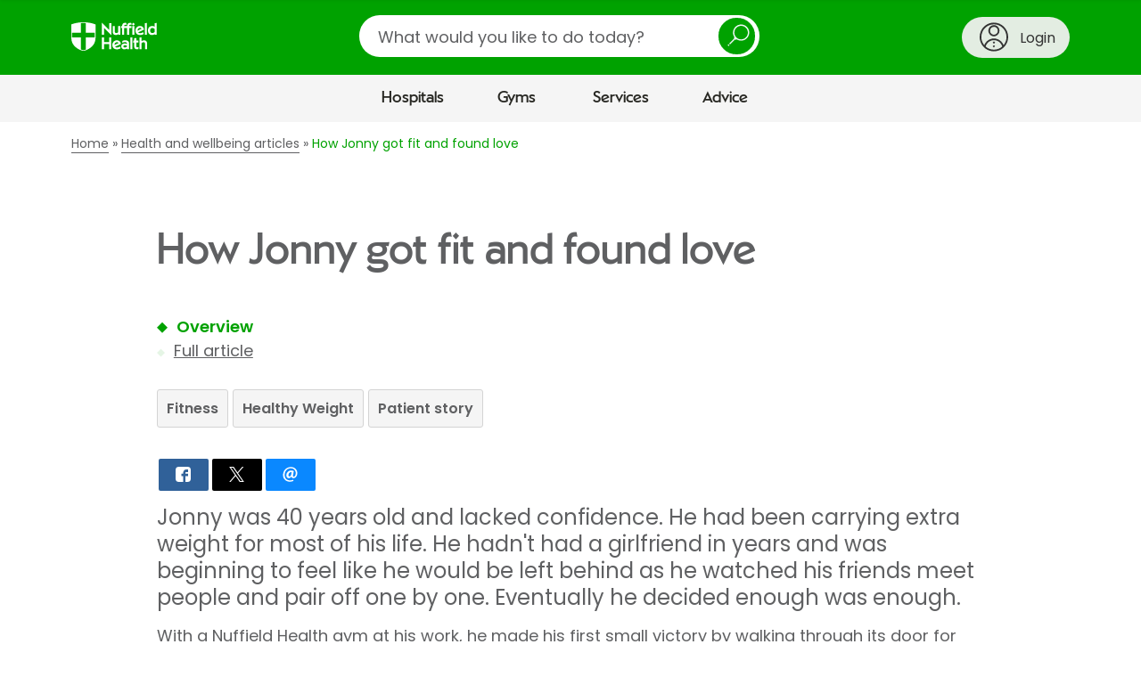

--- FILE ---
content_type: text/html;charset=UTF-8
request_url: https://www.nuffieldhealth.com/article/how-jonny-got-fit-and-found-love
body_size: 36905
content:


<!DOCTYPE html>
<html class="no-js" lang="en">
  <head>
    <title>How Jonny got fit and found love | Nuffield Health</title>
    <meta name="description" content="Read how 40 year old Jonny got his confidence back and found love after joining the Nuffield Health gym at his work.">
    
    


    
      
        
          
          <link rel="canonical" href="https://www.nuffieldhealth.com/article/how-jonny-got-fit-and-found-love" />
          <meta property="og:url" content="https://www.nuffieldhealth.com/article/how-jonny-got-fit-and-found-love" />
        
      
    

    

    
    
    
      <meta property="og:image" content="/open-graph.png">
    

    <meta property="og:locale" content="en_GB">

    

    <meta name="viewport" content="width=device-width, initial-scale=1">

    
    <link rel="preload" href="/assets/dist/fonts/Poppins-Regular-093ee89b.ttf" as="font" crossorigin>
    <link rel="preload" href="/assets/dist/fonts/Poppins-SemiBold-6f1520d1.ttf" as="font" crossorigin>
    <link rel="preload" href="/assets/dist/fonts/NuffieldSans-Bold-fa61a48a.woff" as="font" crossorigin>
    <link rel="preload" href="/assets/dist/fonts/NuffieldSans-Regular-7f88adab.woff" as="font" crossorigin>

    <link rel="preconnect" href="//maps.googleapis.com">
    <link rel="preconnect" href="//cdn.optimizely.com">
    <link rel="preconnect" href="//metrics.responsetap.com">

    <link rel="shortcut icon" href="/favicon.ico">
    <link rel="icon" type="image/png" sizes="192x192" href="/android-chrome-192x192.png">
    <link rel="apple-touch-icon" sizes="180x180" href="/apple-touch-icon-180x180.png">
    <link rel="icon" type="image/png" sizes="16x16" href="/favicon-16x16.png">
    <link rel="icon" type="image/png" sizes="32x32" href="/favicon-32x32.png">

    <script>
;window.NREUM||(NREUM={});NREUM.init={distributed_tracing:{enabled:true},privacy:{cookies_enabled:true},ajax:{deny_list:["bam.nr-data.net"]}};

;NREUM.loader_config={accountID:"1354810",trustKey:"1354810",agentID:"1386211655",licenseKey:"911964472e",applicationID:"1386211655"};
;NREUM.info={beacon:"bam.nr-data.net",errorBeacon:"bam.nr-data.net",licenseKey:"911964472e",applicationID:"1386211655",sa:1};
;/*! For license information please see nr-loader-spa-1.268.0.min.js.LICENSE.txt */
(()=>{var e,t,r={8122:(e,t,r)=>{"use strict";r.d(t,{a:()=>i});var n=r(944);function i(e,t){try{if(!e||"object"!=typeof e)return(0,n.R)(3);if(!t||"object"!=typeof t)return(0,n.R)(4);const r=Object.create(Object.getPrototypeOf(t),Object.getOwnPropertyDescriptors(t)),o=0===Object.keys(r).length?e:r;for(let a in o)if(void 0!==e[a])try{if(null===e[a]){r[a]=null;continue}Array.isArray(e[a])&&Array.isArray(t[a])?r[a]=Array.from(new Set([...e[a],...t[a]])):"object"==typeof e[a]&&"object"==typeof t[a]?r[a]=i(e[a],t[a]):r[a]=e[a]}catch(e){(0,n.R)(1,e)}return r}catch(e){(0,n.R)(2,e)}}},2555:(e,t,r)=>{"use strict";r.d(t,{Vp:()=>c,fn:()=>s,x1:()=>u});var n=r(384),i=r(8122);const o={beacon:n.NT.beacon,errorBeacon:n.NT.errorBeacon,licenseKey:void 0,applicationID:void 0,sa:void 0,queueTime:void 0,applicationTime:void 0,ttGuid:void 0,user:void 0,account:void 0,product:void 0,extra:void 0,jsAttributes:{},userAttributes:void 0,atts:void 0,transactionName:void 0,tNamePlain:void 0},a={};function s(e){try{const t=c(e);return!!t.licenseKey&&!!t.errorBeacon&&!!t.applicationID}catch(e){return!1}}function c(e){if(!e)throw new Error("All info objects require an agent identifier!");if(!a[e])throw new Error("Info for ".concat(e," was never set"));return a[e]}function u(e,t){if(!e)throw new Error("All info objects require an agent identifier!");a[e]=(0,i.a)(t,o);const r=(0,n.nY)(e);r&&(r.info=a[e])}},9417:(e,t,r)=>{"use strict";r.d(t,{D0:()=>h,gD:()=>p,xN:()=>g});var n=r(993);const i=e=>{if(!e||"string"!=typeof e)return!1;try{document.createDocumentFragment().querySelector(e)}catch{return!1}return!0};var o=r(2614),a=r(944),s=r(384),c=r(8122);const u="[data-nr-mask]",d=()=>{const e={mask_selector:"*",block_selector:"[data-nr-block]",mask_input_options:{color:!1,date:!1,"datetime-local":!1,email:!1,month:!1,number:!1,range:!1,search:!1,tel:!1,text:!1,time:!1,url:!1,week:!1,textarea:!1,select:!1,password:!0}};return{ajax:{deny_list:void 0,block_internal:!0,enabled:!0,harvestTimeSeconds:10,autoStart:!0},distributed_tracing:{enabled:void 0,exclude_newrelic_header:void 0,cors_use_newrelic_header:void 0,cors_use_tracecontext_headers:void 0,allowed_origins:void 0},feature_flags:[],generic_events:{enabled:!0,harvestTimeSeconds:30,autoStart:!0},harvest:{tooManyRequestsDelay:60},jserrors:{enabled:!0,harvestTimeSeconds:10,autoStart:!0},logging:{enabled:!0,harvestTimeSeconds:10,autoStart:!0,level:n.p_.INFO},metrics:{enabled:!0,autoStart:!0},obfuscate:void 0,page_action:{enabled:!0},user_actions:{enabled:!0},page_view_event:{enabled:!0,autoStart:!0},page_view_timing:{enabled:!0,harvestTimeSeconds:30,autoStart:!0},privacy:{cookies_enabled:!0},proxy:{assets:void 0,beacon:void 0},session:{expiresMs:o.wk,inactiveMs:o.BB},session_replay:{autoStart:!0,enabled:!1,harvestTimeSeconds:60,preload:!1,sampling_rate:10,error_sampling_rate:100,collect_fonts:!1,inline_images:!1,fix_stylesheets:!0,mask_all_inputs:!0,get mask_text_selector(){return e.mask_selector},set mask_text_selector(t){i(t)?e.mask_selector="".concat(t,",").concat(u):""===t||null===t?e.mask_selector=u:(0,a.R)(5,t)},get block_class(){return"nr-block"},get ignore_class(){return"nr-ignore"},get mask_text_class(){return"nr-mask"},get block_selector(){return e.block_selector},set block_selector(t){i(t)?e.block_selector+=",".concat(t):""!==t&&(0,a.R)(6,t)},get mask_input_options(){return e.mask_input_options},set mask_input_options(t){t&&"object"==typeof t?e.mask_input_options={...t,password:!0}:(0,a.R)(7,t)}},session_trace:{enabled:!0,harvestTimeSeconds:10,autoStart:!0},soft_navigations:{enabled:!0,harvestTimeSeconds:10,autoStart:!0},spa:{enabled:!0,harvestTimeSeconds:10,autoStart:!0},ssl:void 0}},l={},f="All configuration objects require an agent identifier!";function h(e){if(!e)throw new Error(f);if(!l[e])throw new Error("Configuration for ".concat(e," was never set"));return l[e]}function g(e,t){if(!e)throw new Error(f);l[e]=(0,c.a)(t,d());const r=(0,s.nY)(e);r&&(r.init=l[e])}function p(e,t){if(!e)throw new Error(f);var r=h(e);if(r){for(var n=t.split("."),i=0;i<n.length-1;i++)if("object"!=typeof(r=r[n[i]]))return;r=r[n[n.length-1]]}return r}},5603:(e,t,r)=>{"use strict";r.d(t,{a:()=>c,o:()=>s});var n=r(384),i=r(8122);const o={accountID:void 0,trustKey:void 0,agentID:void 0,licenseKey:void 0,applicationID:void 0,xpid:void 0},a={};function s(e){if(!e)throw new Error("All loader-config objects require an agent identifier!");if(!a[e])throw new Error("LoaderConfig for ".concat(e," was never set"));return a[e]}function c(e,t){if(!e)throw new Error("All loader-config objects require an agent identifier!");a[e]=(0,i.a)(t,o);const r=(0,n.nY)(e);r&&(r.loader_config=a[e])}},3371:(e,t,r)=>{"use strict";r.d(t,{V:()=>f,f:()=>l});var n=r(8122),i=r(384),o=r(6154),a=r(9324);let s=0;const c={buildEnv:a.F3,distMethod:a.Xs,version:a.xv,originTime:o.WN},u={customTransaction:void 0,disabled:!1,isolatedBacklog:!1,loaderType:void 0,maxBytes:3e4,onerror:void 0,origin:""+o.gm.location,ptid:void 0,releaseIds:{},appMetadata:{},session:void 0,denyList:void 0,timeKeeper:void 0,obfuscator:void 0},d={};function l(e){if(!e)throw new Error("All runtime objects require an agent identifier!");if(!d[e])throw new Error("Runtime for ".concat(e," was never set"));return d[e]}function f(e,t){if(!e)throw new Error("All runtime objects require an agent identifier!");d[e]={...(0,n.a)(t,u),...c},Object.hasOwnProperty.call(d[e],"harvestCount")||Object.defineProperty(d[e],"harvestCount",{get:()=>++s});const r=(0,i.nY)(e);r&&(r.runtime=d[e])}},9324:(e,t,r)=>{"use strict";r.d(t,{F3:()=>i,Xs:()=>o,Yq:()=>a,xv:()=>n});const n="1.268.0",i="PROD",o="CDN",a="2.0.0-alpha.12"},6154:(e,t,r)=>{"use strict";r.d(t,{A4:()=>s,OF:()=>d,RI:()=>i,Vr:()=>h,WN:()=>g,bv:()=>o,gm:()=>a,lR:()=>f,m:()=>u,mw:()=>c,sb:()=>l});var n=r(1863);const i="undefined"!=typeof window&&!!window.document,o="undefined"!=typeof WorkerGlobalScope&&("undefined"!=typeof self&&self instanceof WorkerGlobalScope&&self.navigator instanceof WorkerNavigator||"undefined"!=typeof globalThis&&globalThis instanceof WorkerGlobalScope&&globalThis.navigator instanceof WorkerNavigator),a=i?window:"undefined"!=typeof WorkerGlobalScope&&("undefined"!=typeof self&&self instanceof WorkerGlobalScope&&self||"undefined"!=typeof globalThis&&globalThis instanceof WorkerGlobalScope&&globalThis),s="complete"===a?.document?.readyState,c=Boolean("hidden"===a?.document?.visibilityState),u=""+a?.location,d=/iPad|iPhone|iPod/.test(a.navigator?.userAgent),l=d&&"undefined"==typeof SharedWorker,f=(()=>{const e=a.navigator?.userAgent?.match(/Firefox[/\s](\d+\.\d+)/);return Array.isArray(e)&&e.length>=2?+e[1]:0})(),h=!!a.navigator?.sendBeacon,g=Date.now()-(0,n.t)()},4777:(e,t,r)=>{"use strict";r.d(t,{J:()=>o});var n=r(944);const i={agentIdentifier:"",ee:void 0};class o{constructor(e){try{if("object"!=typeof e)return(0,n.R)(8);this.sharedContext={},Object.assign(this.sharedContext,i),Object.entries(e).forEach((([e,t])=>{Object.keys(i).includes(e)&&(this.sharedContext[e]=t)}))}catch(e){(0,n.R)(9,e)}}}},7295:(e,t,r)=>{"use strict";r.d(t,{Xv:()=>a,gX:()=>i,iW:()=>o});var n=[];function i(e){if(!e||o(e))return!1;if(0===n.length)return!0;for(var t=0;t<n.length;t++){var r=n[t];if("*"===r.hostname)return!1;if(s(r.hostname,e.hostname)&&c(r.pathname,e.pathname))return!1}return!0}function o(e){return void 0===e.hostname}function a(e){if(n=[],e&&e.length)for(var t=0;t<e.length;t++){let r=e[t];if(!r)continue;0===r.indexOf("http://")?r=r.substring(7):0===r.indexOf("https://")&&(r=r.substring(8));const i=r.indexOf("/");let o,a;i>0?(o=r.substring(0,i),a=r.substring(i)):(o=r,a="");let[s]=o.split(":");n.push({hostname:s,pathname:a})}}function s(e,t){return!(e.length>t.length)&&t.indexOf(e)===t.length-e.length}function c(e,t){return 0===e.indexOf("/")&&(e=e.substring(1)),0===t.indexOf("/")&&(t=t.substring(1)),""===e||e===t}},1687:(e,t,r)=>{"use strict";r.d(t,{Ak:()=>c,Ze:()=>l,x3:()=>u});var n=r(7836),i=r(3606),o=r(860),a=r(2646);const s={};function c(e,t){const r={staged:!1,priority:o.P[t]||0};d(e),s[e].get(t)||s[e].set(t,r)}function u(e,t){e&&s[e]&&(s[e].get(t)&&s[e].delete(t),h(e,t,!1),s[e].size&&f(e))}function d(e){if(!e)throw new Error("agentIdentifier required");s[e]||(s[e]=new Map)}function l(e="",t="feature",r=!1){if(d(e),!e||!s[e].get(t)||r)return h(e,t);s[e].get(t).staged=!0,f(e)}function f(e){const t=Array.from(s[e]);t.every((([e,t])=>t.staged))&&(t.sort(((e,t)=>e[1].priority-t[1].priority)),t.forEach((([t])=>{s[e].delete(t),h(e,t)})))}function h(e,t,r=!0){const o=e?n.ee.get(e):n.ee,s=i.i.handlers;if(!o.aborted&&o.backlog&&s){if(r){const e=o.backlog[t],r=s[t];if(r){for(let t=0;e&&t<e.length;++t)g(e[t],r);Object.entries(r).forEach((([e,t])=>{Object.values(t||{}).forEach((t=>{t[0]?.on&&t[0]?.context()instanceof a.y&&t[0].on(e,t[1])}))}))}}o.isolatedBacklog||delete s[t],o.backlog[t]=null,o.emit("drain-"+t,[])}}function g(e,t){var r=e[1];Object.values(t[r]||{}).forEach((t=>{var r=e[0];if(t[0]===r){var n=t[1],i=e[3],o=e[2];n.apply(i,o)}}))}},7836:(e,t,r)=>{"use strict";r.d(t,{P:()=>c,ee:()=>u});var n=r(384),i=r(8990),o=r(3371),a=r(2646),s=r(5607);const c="nr@context:".concat(s.W),u=function e(t,r){var n={},s={},d={},l=!1;try{l=16===r.length&&(0,o.f)(r).isolatedBacklog}catch(e){}var f={on:g,addEventListener:g,removeEventListener:function(e,t){var r=n[e];if(!r)return;for(var i=0;i<r.length;i++)r[i]===t&&r.splice(i,1)},emit:function(e,r,n,i,o){!1!==o&&(o=!0);if(u.aborted&&!i)return;t&&o&&t.emit(e,r,n);for(var a=h(n),c=p(e),d=c.length,l=0;l<d;l++)c[l].apply(a,r);var g=v()[s[e]];g&&g.push([f,e,r,a]);return a},get:m,listeners:p,context:h,buffer:function(e,t){const r=v();if(t=t||"feature",f.aborted)return;Object.entries(e||{}).forEach((([e,n])=>{s[n]=t,t in r||(r[t]=[])}))},abort:function(){f._aborted=!0,Object.keys(f.backlog).forEach((e=>{delete f.backlog[e]}))},isBuffering:function(e){return!!v()[s[e]]},debugId:r,backlog:l?{}:t&&"object"==typeof t.backlog?t.backlog:{},isolatedBacklog:l};return Object.defineProperty(f,"aborted",{get:()=>{let e=f._aborted||!1;return e||(t&&(e=t.aborted),e)}}),f;function h(e){return e&&e instanceof a.y?e:e?(0,i.I)(e,c,(()=>new a.y(c))):new a.y(c)}function g(e,t){n[e]=p(e).concat(t)}function p(e){return n[e]||[]}function m(t){return d[t]=d[t]||e(f,t)}function v(){return f.backlog}}(void 0,"globalEE"),d=(0,n.Zm)();d.ee||(d.ee=u)},2646:(e,t,r)=>{"use strict";r.d(t,{y:()=>n});class n{constructor(e){this.contextId=e}}},9908:(e,t,r)=>{"use strict";r.d(t,{d:()=>n,p:()=>i});var n=r(7836).ee.get("handle");function i(e,t,r,i,o){o?(o.buffer([e],i),o.emit(e,t,r)):(n.buffer([e],i),n.emit(e,t,r))}},3606:(e,t,r)=>{"use strict";r.d(t,{i:()=>o});var n=r(9908);o.on=a;var i=o.handlers={};function o(e,t,r,o){a(o||n.d,i,e,t,r)}function a(e,t,r,i,o){o||(o="feature"),e||(e=n.d);var a=t[o]=t[o]||{};(a[r]=a[r]||[]).push([e,i])}},3878:(e,t,r)=>{"use strict";function n(e,t){return{capture:e,passive:!1,signal:t}}function i(e,t,r=!1,i){window.addEventListener(e,t,n(r,i))}function o(e,t,r=!1,i){document.addEventListener(e,t,n(r,i))}r.d(t,{DD:()=>o,jT:()=>n,sp:()=>i})},5607:(e,t,r)=>{"use strict";r.d(t,{W:()=>n});const n=(0,r(9566).bz)()},9566:(e,t,r)=>{"use strict";r.d(t,{LA:()=>s,ZF:()=>c,bz:()=>a,el:()=>u});var n=r(6154);const i="xxxxxxxx-xxxx-4xxx-yxxx-xxxxxxxxxxxx";function o(e,t){return e?15&e[t]:16*Math.random()|0}function a(){const e=n.gm?.crypto||n.gm?.msCrypto;let t,r=0;return e&&e.getRandomValues&&(t=e.getRandomValues(new Uint8Array(30))),i.split("").map((e=>"x"===e?o(t,r++).toString(16):"y"===e?(3&o()|8).toString(16):e)).join("")}function s(e){const t=n.gm?.crypto||n.gm?.msCrypto;let r,i=0;t&&t.getRandomValues&&(r=t.getRandomValues(new Uint8Array(e)));const a=[];for(var s=0;s<e;s++)a.push(o(r,i++).toString(16));return a.join("")}function c(){return s(16)}function u(){return s(32)}},2614:(e,t,r)=>{"use strict";r.d(t,{BB:()=>a,H3:()=>n,g:()=>u,iL:()=>c,tS:()=>s,uh:()=>i,wk:()=>o});const n="NRBA",i="SESSION",o=144e5,a=18e5,s={STARTED:"session-started",PAUSE:"session-pause",RESET:"session-reset",RESUME:"session-resume",UPDATE:"session-update"},c={SAME_TAB:"same-tab",CROSS_TAB:"cross-tab"},u={OFF:0,FULL:1,ERROR:2}},1863:(e,t,r)=>{"use strict";function n(){return Math.floor(performance.now())}r.d(t,{t:()=>n})},7485:(e,t,r)=>{"use strict";r.d(t,{D:()=>i});var n=r(6154);function i(e){if(0===(e||"").indexOf("data:"))return{protocol:"data"};try{const t=new URL(e,location.href),r={port:t.port,hostname:t.hostname,pathname:t.pathname,search:t.search,protocol:t.protocol.slice(0,t.protocol.indexOf(":")),sameOrigin:t.protocol===n.gm?.location?.protocol&&t.host===n.gm?.location?.host};return r.port&&""!==r.port||("http:"===t.protocol&&(r.port="80"),"https:"===t.protocol&&(r.port="443")),r.pathname&&""!==r.pathname?r.pathname.startsWith("/")||(r.pathname="/".concat(r.pathname)):r.pathname="/",r}catch(e){return{}}}},944:(e,t,r)=>{"use strict";function n(e,t){"function"==typeof console.debug&&console.debug("New Relic Warning: https://github.com/newrelic/newrelic-browser-agent/blob/main/docs/warning-codes.md#".concat(e),t)}r.d(t,{R:()=>n})},5284:(e,t,r)=>{"use strict";r.d(t,{t:()=>c,B:()=>s});var n=r(7836),i=r(6154);const o="newrelic";const a=new Set,s={};function c(e,t){const r=n.ee.get(t);s[t]??={},e&&"object"==typeof e&&(a.has(t)||(r.emit("rumresp",[e]),s[t]=e,a.add(t),function(e={}){try{i.gm.dispatchEvent(new CustomEvent(o,{detail:e}))}catch(e){}}({loaded:!0})))}},8990:(e,t,r)=>{"use strict";r.d(t,{I:()=>i});var n=Object.prototype.hasOwnProperty;function i(e,t,r){if(n.call(e,t))return e[t];var i=r();if(Object.defineProperty&&Object.keys)try{return Object.defineProperty(e,t,{value:i,writable:!0,enumerable:!1}),i}catch(e){}return e[t]=i,i}},6389:(e,t,r)=>{"use strict";function n(e,t=500,r={}){const n=r?.leading||!1;let i;return(...r)=>{n&&void 0===i&&(e.apply(this,r),i=setTimeout((()=>{i=clearTimeout(i)}),t)),n||(clearTimeout(i),i=setTimeout((()=>{e.apply(this,r)}),t))}}function i(e){let t=!1;return(...r)=>{t||(t=!0,e.apply(this,r))}}r.d(t,{J:()=>i,s:()=>n})},3304:(e,t,r)=>{"use strict";r.d(t,{A:()=>o});var n=r(7836);const i=()=>{const e=new WeakSet;return(t,r)=>{if("object"==typeof r&&null!==r){if(e.has(r))return;e.add(r)}return r}};function o(e){try{return JSON.stringify(e,i())??""}catch(e){try{n.ee.emit("internal-error",[e])}catch(e){}return""}}},5289:(e,t,r)=>{"use strict";r.d(t,{GG:()=>o,sB:()=>a});var n=r(3878);function i(){return"undefined"==typeof document||"complete"===document.readyState}function o(e,t){if(i())return e();(0,n.sp)("load",e,t)}function a(e){if(i())return e();(0,n.DD)("DOMContentLoaded",e)}},384:(e,t,r)=>{"use strict";r.d(t,{NT:()=>o,US:()=>d,Zm:()=>a,bQ:()=>c,dV:()=>s,nY:()=>u,pV:()=>l});var n=r(6154),i=r(1863);const o={beacon:"bam.nr-data.net",errorBeacon:"bam.nr-data.net"};function a(){return n.gm.NREUM||(n.gm.NREUM={}),void 0===n.gm.newrelic&&(n.gm.newrelic=n.gm.NREUM),n.gm.NREUM}function s(){let e=a();return e.o||(e.o={ST:n.gm.setTimeout,SI:n.gm.setImmediate,CT:n.gm.clearTimeout,XHR:n.gm.XMLHttpRequest,REQ:n.gm.Request,EV:n.gm.Event,PR:n.gm.Promise,MO:n.gm.MutationObserver,FETCH:n.gm.fetch,WS:n.gm.WebSocket}),e}function c(e,t){let r=a();r.initializedAgents??={},t.initializedAt={ms:(0,i.t)(),date:new Date},r.initializedAgents[e]=t}function u(e){let t=a();return t.initializedAgents?.[e]}function d(e,t){a()[e]=t}function l(){return function(){let e=a();const t=e.info||{};e.info={beacon:o.beacon,errorBeacon:o.errorBeacon,...t}}(),function(){let e=a();const t=e.init||{};e.init={...t}}(),s(),function(){let e=a();const t=e.loader_config||{};e.loader_config={...t}}(),a()}},2843:(e,t,r)=>{"use strict";r.d(t,{u:()=>i});var n=r(3878);function i(e,t=!1,r,i){(0,n.DD)("visibilitychange",(function(){if(t)return void("hidden"===document.visibilityState&&e());e(document.visibilityState)}),r,i)}},8139:(e,t,r)=>{"use strict";r.d(t,{u:()=>f});var n=r(7836),i=r(3434),o=r(8990),a=r(6154);const s={},c=a.gm.XMLHttpRequest,u="addEventListener",d="removeEventListener",l="nr@wrapped:".concat(n.P);function f(e){var t=function(e){return(e||n.ee).get("events")}(e);if(s[t.debugId]++)return t;s[t.debugId]=1;var r=(0,i.YM)(t,!0);function f(e){r.inPlace(e,[u,d],"-",g)}function g(e,t){return e[1]}return"getPrototypeOf"in Object&&(a.RI&&h(document,f),h(a.gm,f),h(c.prototype,f)),t.on(u+"-start",(function(e,t){var n=e[1];if(null!==n&&("function"==typeof n||"object"==typeof n)){var i=(0,o.I)(n,l,(function(){var e={object:function(){if("function"!=typeof n.handleEvent)return;return n.handleEvent.apply(n,arguments)},function:n}[typeof n];return e?r(e,"fn-",null,e.name||"anonymous"):n}));this.wrapped=e[1]=i}})),t.on(d+"-start",(function(e){e[1]=this.wrapped||e[1]})),t}function h(e,t,...r){let n=e;for(;"object"==typeof n&&!Object.prototype.hasOwnProperty.call(n,u);)n=Object.getPrototypeOf(n);n&&t(n,...r)}},3434:(e,t,r)=>{"use strict";r.d(t,{Jt:()=>o,YM:()=>c});var n=r(7836),i=r(5607);const o="nr@original:".concat(i.W);var a=Object.prototype.hasOwnProperty,s=!1;function c(e,t){return e||(e=n.ee),r.inPlace=function(e,t,n,i,o){n||(n="");const a="-"===n.charAt(0);for(let s=0;s<t.length;s++){const c=t[s],u=e[c];d(u)||(e[c]=r(u,a?c+n:n,i,c,o))}},r.flag=o,r;function r(t,r,n,s,c){return d(t)?t:(r||(r=""),nrWrapper[o]=t,function(e,t,r){if(Object.defineProperty&&Object.keys)try{return Object.keys(e).forEach((function(r){Object.defineProperty(t,r,{get:function(){return e[r]},set:function(t){return e[r]=t,t}})})),t}catch(e){u([e],r)}for(var n in e)a.call(e,n)&&(t[n]=e[n])}(t,nrWrapper,e),nrWrapper);function nrWrapper(){var o,a,d,l;try{a=this,o=[...arguments],d="function"==typeof n?n(o,a):n||{}}catch(t){u([t,"",[o,a,s],d],e)}i(r+"start",[o,a,s],d,c);try{return l=t.apply(a,o)}catch(e){throw i(r+"err",[o,a,e],d,c),e}finally{i(r+"end",[o,a,l],d,c)}}}function i(r,n,i,o){if(!s||t){var a=s;s=!0;try{e.emit(r,n,i,t,o)}catch(t){u([t,r,n,i],e)}s=a}}}function u(e,t){t||(t=n.ee);try{t.emit("internal-error",e)}catch(e){}}function d(e){return!(e&&"function"==typeof e&&e.apply&&!e[o])}},9300:(e,t,r)=>{"use strict";r.d(t,{T:()=>n});const n=r(860).K.ajax},3333:(e,t,r)=>{"use strict";r.d(t,{TZ:()=>n,Zp:()=>i,mq:()=>s,nf:()=>a,qN:()=>o});const n=r(860).K.genericEvents,i=["auxclick","click","copy","keydown","paste","scrollend"],o=["focus","blur"],a=4,s=1e3},6774:(e,t,r)=>{"use strict";r.d(t,{T:()=>n});const n=r(860).K.jserrors},993:(e,t,r)=>{"use strict";r.d(t,{ET:()=>o,TZ:()=>a,p_:()=>i});var n=r(860);const i={ERROR:"ERROR",WARN:"WARN",INFO:"INFO",DEBUG:"DEBUG",TRACE:"TRACE"},o="log",a=n.K.logging},3785:(e,t,r)=>{"use strict";r.d(t,{R:()=>c,b:()=>u});var n=r(9908),i=r(1863),o=r(860),a=r(3969),s=r(993);function c(e,t,r={},c=s.p_.INFO){(0,n.p)(a.xV,["API/logging/".concat(c.toLowerCase(),"/called")],void 0,o.K.metrics,e),(0,n.p)(s.ET,[(0,i.t)(),t,r,c],void 0,o.K.logging,e)}function u(e){return"string"==typeof e&&Object.values(s.p_).some((t=>t===e.toUpperCase().trim()))}},3969:(e,t,r)=>{"use strict";r.d(t,{TZ:()=>n,XG:()=>s,rs:()=>i,xV:()=>a,z_:()=>o});const n=r(860).K.metrics,i="sm",o="cm",a="storeSupportabilityMetrics",s="storeEventMetrics"},6630:(e,t,r)=>{"use strict";r.d(t,{T:()=>n});const n=r(860).K.pageViewEvent},782:(e,t,r)=>{"use strict";r.d(t,{T:()=>n});const n=r(860).K.pageViewTiming},6344:(e,t,r)=>{"use strict";r.d(t,{BB:()=>d,G4:()=>o,Qb:()=>l,TZ:()=>i,Ug:()=>a,_s:()=>s,bc:()=>u,yP:()=>c});var n=r(2614);const i=r(860).K.sessionReplay,o={RECORD:"recordReplay",PAUSE:"pauseReplay",REPLAY_RUNNING:"replayRunning",ERROR_DURING_REPLAY:"errorDuringReplay"},a=.12,s={DomContentLoaded:0,Load:1,FullSnapshot:2,IncrementalSnapshot:3,Meta:4,Custom:5},c={[n.g.ERROR]:15e3,[n.g.FULL]:3e5,[n.g.OFF]:0},u={RESET:{message:"Session was reset",sm:"Reset"},IMPORT:{message:"Recorder failed to import",sm:"Import"},TOO_MANY:{message:"429: Too Many Requests",sm:"Too-Many"},TOO_BIG:{message:"Payload was too large",sm:"Too-Big"},CROSS_TAB:{message:"Session Entity was set to OFF on another tab",sm:"Cross-Tab"},ENTITLEMENTS:{message:"Session Replay is not allowed and will not be started",sm:"Entitlement"}},d=5e3,l={API:"api"}},5270:(e,t,r)=>{"use strict";r.d(t,{Aw:()=>c,CT:()=>u,SR:()=>s});var n=r(384),i=r(9417),o=r(7767),a=r(6154);function s(e){return!!(0,n.dV)().o.MO&&(0,o.V)(e)&&!0===(0,i.gD)(e,"session_trace.enabled")}function c(e){return!0===(0,i.gD)(e,"session_replay.preload")&&s(e)}function u(e,t){const r=t.correctAbsoluteTimestamp(e);return{originalTimestamp:e,correctedTimestamp:r,timestampDiff:e-r,originTime:a.WN,correctedOriginTime:t.correctedOriginTime,originTimeDiff:Math.floor(a.WN-t.correctedOriginTime)}}},3738:(e,t,r)=>{"use strict";r.d(t,{He:()=>i,Kp:()=>s,Lc:()=>u,Rz:()=>d,TZ:()=>n,bD:()=>o,d3:()=>a,jx:()=>l,uP:()=>c});const n=r(860).K.sessionTrace,i="bstResource",o="resource",a="-start",s="-end",c="fn"+a,u="fn"+s,d="pushState",l=1e3},3962:(e,t,r)=>{"use strict";r.d(t,{AM:()=>o,O2:()=>s,Qu:()=>c,TZ:()=>a,ih:()=>u,tC:()=>i});var n=r(860);const i=["click","keydown","submit"],o="api",a=n.K.softNav,s={INITIAL_PAGE_LOAD:"",ROUTE_CHANGE:1,UNSPECIFIED:2},c={INTERACTION:1,AJAX:2,CUSTOM_END:3,CUSTOM_TRACER:4},u={IP:"in progress",FIN:"finished",CAN:"cancelled"}},7378:(e,t,r)=>{"use strict";r.d(t,{$p:()=>R,BR:()=>b,Kp:()=>x,L3:()=>y,Lc:()=>c,NC:()=>o,SG:()=>d,TZ:()=>i,U6:()=>g,UT:()=>m,d3:()=>w,dT:()=>f,e5:()=>A,gx:()=>v,l9:()=>l,oW:()=>h,op:()=>p,rw:()=>u,tH:()=>E,uP:()=>s,wW:()=>T,xq:()=>a});var n=r(384);const i=r(860).K.spa,o=["click","submit","keypress","keydown","keyup","change"],a=999,s="fn-start",c="fn-end",u="cb-start",d="api-ixn-",l="remaining",f="interaction",h="spaNode",g="jsonpNode",p="fetch-start",m="fetch-done",v="fetch-body-",b="jsonp-end",y=(0,n.dV)().o.ST,w="-start",x="-end",R="-body",T="cb"+x,A="jsTime",E="fetch"},4234:(e,t,r)=>{"use strict";r.d(t,{W:()=>i});var n=r(7836);class i{constructor(e,t,r){this.agentIdentifier=e,this.aggregator=t,this.ee=n.ee.get(e),this.featureName=r,this.blocked=!1}}},7767:(e,t,r)=>{"use strict";r.d(t,{V:()=>o});var n=r(9417),i=r(6154);const o=e=>i.RI&&!0===(0,n.gD)(e,"privacy.cookies_enabled")},425:(e,t,r)=>{"use strict";r.d(t,{j:()=>j});var n=r(860),i=r(2555),o=r(3371),a=r(9908),s=r(7836),c=r(1687),u=r(5289),d=r(6154),l=r(944),f=r(3969),h=r(384),g=r(6344);const p=["setErrorHandler","finished","addToTrace","addRelease","addPageAction","setCurrentRouteName","setPageViewName","setCustomAttribute","interaction","noticeError","setUserId","setApplicationVersion","start",g.G4.RECORD,g.G4.PAUSE,"log","wrapLogger"],m=["setErrorHandler","finished","addToTrace","addRelease"];var v=r(1863),b=r(2614),y=r(993),w=r(3785),x=r(2646),R=r(3434);function T(e,t,r,n){if("object"!=typeof t||!t||"string"!=typeof r||!r||"function"!=typeof t[r])return(0,l.R)(29);const i=function(e){return(e||s.ee).get("logger")}(e),o=(0,R.YM)(i),a=new x.y(s.P);return a.level=n.level,a.customAttributes=n.customAttributes,o.inPlace(t,[r],"wrap-logger-",a),i}function A(){const e=(0,h.pV)();p.forEach((t=>{e[t]=(...r)=>function(t,...r){let n=[];return Object.values(e.initializedAgents).forEach((e=>{e&&e.api?e.exposed&&e.api[t]&&n.push(e.api[t](...r)):(0,l.R)(38,t)})),n.length>1?n:n[0]}(t,...r)}))}const E={};var S=r(9417),N=r(5603),O=r(5284);const I=e=>{const t=e.startsWith("http");e+="/",r.p=t?e:"https://"+e};let _=!1;function j(e,t={},p,x){let{init:R,info:j,loader_config:P,runtime:C={},exposed:k=!0}=t;C.loaderType=p;const L=(0,h.pV)();j||(R=L.init,j=L.info,P=L.loader_config),(0,S.xN)(e.agentIdentifier,R||{}),(0,N.a)(e.agentIdentifier,P||{}),j.jsAttributes??={},d.bv&&(j.jsAttributes.isWorker=!0),(0,i.x1)(e.agentIdentifier,j);const D=(0,S.D0)(e.agentIdentifier),H=[j.beacon,j.errorBeacon];_||(D.proxy.assets&&(I(D.proxy.assets),H.push(D.proxy.assets)),D.proxy.beacon&&H.push(D.proxy.beacon),A(),(0,h.US)("activatedFeatures",O.B),e.runSoftNavOverSpa&&=!0===D.soft_navigations.enabled&&D.feature_flags.includes("soft_nav")),C.denyList=[...D.ajax.deny_list||[],...D.ajax.block_internal?H:[]],C.ptid=e.agentIdentifier,(0,o.V)(e.agentIdentifier,C),e.ee=s.ee.get(e.agentIdentifier),void 0===e.api&&(e.api=function(e,t,h=!1){t||(0,c.Ak)(e,"api");const p={};var x=s.ee.get(e),R=x.get("tracer");E[e]=b.g.OFF,x.on(g.G4.REPLAY_RUNNING,(t=>{E[e]=t}));var A="api-",S=A+"ixn-";function N(t,r,n,o){const a=(0,i.Vp)(e);return null===r?delete a.jsAttributes[t]:(0,i.x1)(e,{...a,jsAttributes:{...a.jsAttributes,[t]:r}}),_(A,n,!0,o||null===r?"session":void 0)(t,r)}function O(){}p.log=function(e,{customAttributes:t={},level:r=y.p_.INFO}={}){(0,a.p)(f.xV,["API/log/called"],void 0,n.K.metrics,x),(0,w.R)(x,e,t,r)},p.wrapLogger=(e,t,{customAttributes:r={},level:i=y.p_.INFO}={})=>{(0,a.p)(f.xV,["API/wrapLogger/called"],void 0,n.K.metrics,x),T(x,e,t,{customAttributes:r,level:i})},m.forEach((e=>{p[e]=_(A,e,!0,"api")})),p.addPageAction=_(A,"addPageAction",!0,n.K.genericEvents),p.setPageViewName=function(t,r){if("string"==typeof t)return"/"!==t.charAt(0)&&(t="/"+t),(0,o.f)(e).customTransaction=(r||"http://custom.transaction")+t,_(A,"setPageViewName",!0)()},p.setCustomAttribute=function(e,t,r=!1){if("string"==typeof e){if(["string","number","boolean"].includes(typeof t)||null===t)return N(e,t,"setCustomAttribute",r);(0,l.R)(40,typeof t)}else(0,l.R)(39,typeof e)},p.setUserId=function(e){if("string"==typeof e||null===e)return N("enduser.id",e,"setUserId",!0);(0,l.R)(41,typeof e)},p.setApplicationVersion=function(e){if("string"==typeof e||null===e)return N("application.version",e,"setApplicationVersion",!1);(0,l.R)(42,typeof e)},p.start=()=>{try{(0,a.p)(f.xV,["API/start/called"],void 0,n.K.metrics,x),x.emit("manual-start-all")}catch(e){(0,l.R)(23,e)}},p[g.G4.RECORD]=function(){(0,a.p)(f.xV,["API/recordReplay/called"],void 0,n.K.metrics,x),(0,a.p)(g.G4.RECORD,[],void 0,n.K.sessionReplay,x)},p[g.G4.PAUSE]=function(){(0,a.p)(f.xV,["API/pauseReplay/called"],void 0,n.K.metrics,x),(0,a.p)(g.G4.PAUSE,[],void 0,n.K.sessionReplay,x)},p.interaction=function(e){return(new O).get("object"==typeof e?e:{})};const I=O.prototype={createTracer:function(e,t){var r={},i=this,o="function"==typeof t;return(0,a.p)(f.xV,["API/createTracer/called"],void 0,n.K.metrics,x),h||(0,a.p)(S+"tracer",[(0,v.t)(),e,r],i,n.K.spa,x),function(){if(R.emit((o?"":"no-")+"fn-start",[(0,v.t)(),i,o],r),o)try{return t.apply(this,arguments)}catch(e){const t="string"==typeof e?new Error(e):e;throw R.emit("fn-err",[arguments,this,t],r),t}finally{R.emit("fn-end",[(0,v.t)()],r)}}}};function _(e,t,r,i){return function(){return(0,a.p)(f.xV,["API/"+t+"/called"],void 0,n.K.metrics,x),i&&(0,a.p)(e+t,[(0,v.t)(),...arguments],r?null:this,i,x),r?void 0:this}}function j(){r.e(478).then(r.bind(r,8778)).then((({setAPI:t})=>{t(e),(0,c.Ze)(e,"api")})).catch((e=>{(0,l.R)(27,e),x.abort()}))}return["actionText","setName","setAttribute","save","ignore","onEnd","getContext","end","get"].forEach((e=>{I[e]=_(S,e,void 0,h?n.K.softNav:n.K.spa)})),p.setCurrentRouteName=h?_(S,"routeName",void 0,n.K.softNav):_(A,"routeName",!0,n.K.spa),p.noticeError=function(t,r){"string"==typeof t&&(t=new Error(t)),(0,a.p)(f.xV,["API/noticeError/called"],void 0,n.K.metrics,x),(0,a.p)("err",[t,(0,v.t)(),!1,r,!!E[e]],void 0,n.K.jserrors,x)},d.RI?(0,u.GG)((()=>j()),!0):j(),p}(e.agentIdentifier,x,e.runSoftNavOverSpa)),void 0===e.exposed&&(e.exposed=k),_=!0}},8374:(e,t,r)=>{r.nc=(()=>{try{return document?.currentScript?.nonce}catch(e){}return""})()},860:(e,t,r)=>{"use strict";r.d(t,{K:()=>n,P:()=>i});const n={ajax:"ajax",genericEvents:"generic_events",jserrors:"jserrors",logging:"logging",metrics:"metrics",pageAction:"page_action",pageViewEvent:"page_view_event",pageViewTiming:"page_view_timing",sessionReplay:"session_replay",sessionTrace:"session_trace",softNav:"soft_navigations",spa:"spa"},i={[n.pageViewEvent]:1,[n.pageViewTiming]:2,[n.metrics]:3,[n.jserrors]:4,[n.spa]:5,[n.ajax]:6,[n.sessionTrace]:7,[n.softNav]:8,[n.sessionReplay]:9,[n.logging]:10,[n.genericEvents]:11}}},n={};function i(e){var t=n[e];if(void 0!==t)return t.exports;var o=n[e]={exports:{}};return r[e](o,o.exports,i),o.exports}i.m=r,i.d=(e,t)=>{for(var r in t)i.o(t,r)&&!i.o(e,r)&&Object.defineProperty(e,r,{enumerable:!0,get:t[r]})},i.f={},i.e=e=>Promise.all(Object.keys(i.f).reduce(((t,r)=>(i.f[r](e,t),t)),[])),i.u=e=>({212:"nr-spa-compressor",249:"nr-spa-recorder",478:"nr-spa"}[e]+"-1.268.0.min.js"),i.o=(e,t)=>Object.prototype.hasOwnProperty.call(e,t),e={},t="NRBA-1.268.0.PROD:",i.l=(r,n,o,a)=>{if(e[r])e[r].push(n);else{var s,c;if(void 0!==o)for(var u=document.getElementsByTagName("script"),d=0;d<u.length;d++){var l=u[d];if(l.getAttribute("src")==r||l.getAttribute("data-webpack")==t+o){s=l;break}}if(!s){c=!0;var f={478:"sha512-bjdCR8n9LQBegnlzuzuIEHsaT9AodeqLLuPeO694mIy66nuuLVs4YfdocwMLwg01cJXbQCvR/SUEO6bZapVERA==",249:"sha512-HkzmyWwSGuSChOkFt8Y9uj6eNtWyYiRe7xyMhV28/Nt68/HUwqj8bQJ04hX6XaDUmcuBqX2bOPBoISyzfTJJdw==",212:"sha512-XdMlZDJzTn+0V9I0WYb3+v/0Uu051H0U8UI0EA3Xj4a3rQHkZYIxc6Fj5zDmenNMmH9huns5X1dpyfboksWiGw=="};(s=document.createElement("script")).charset="utf-8",s.timeout=120,i.nc&&s.setAttribute("nonce",i.nc),s.setAttribute("data-webpack",t+o),s.src=r,0!==s.src.indexOf(window.location.origin+"/")&&(s.crossOrigin="anonymous"),f[a]&&(s.integrity=f[a])}e[r]=[n];var h=(t,n)=>{s.onerror=s.onload=null,clearTimeout(g);var i=e[r];if(delete e[r],s.parentNode&&s.parentNode.removeChild(s),i&&i.forEach((e=>e(n))),t)return t(n)},g=setTimeout(h.bind(null,void 0,{type:"timeout",target:s}),12e4);s.onerror=h.bind(null,s.onerror),s.onload=h.bind(null,s.onload),c&&document.head.appendChild(s)}},i.r=e=>{"undefined"!=typeof Symbol&&Symbol.toStringTag&&Object.defineProperty(e,Symbol.toStringTag,{value:"Module"}),Object.defineProperty(e,"__esModule",{value:!0})},i.p="https://js-agent.newrelic.com/",(()=>{var e={38:0,788:0};i.f.j=(t,r)=>{var n=i.o(e,t)?e[t]:void 0;if(0!==n)if(n)r.push(n[2]);else{var o=new Promise(((r,i)=>n=e[t]=[r,i]));r.push(n[2]=o);var a=i.p+i.u(t),s=new Error;i.l(a,(r=>{if(i.o(e,t)&&(0!==(n=e[t])&&(e[t]=void 0),n)){var o=r&&("load"===r.type?"missing":r.type),a=r&&r.target&&r.target.src;s.message="Loading chunk "+t+" failed.\n("+o+": "+a+")",s.name="ChunkLoadError",s.type=o,s.request=a,n[1](s)}}),"chunk-"+t,t)}};var t=(t,r)=>{var n,o,[a,s,c]=r,u=0;if(a.some((t=>0!==e[t]))){for(n in s)i.o(s,n)&&(i.m[n]=s[n]);if(c)c(i)}for(t&&t(r);u<a.length;u++)o=a[u],i.o(e,o)&&e[o]&&e[o][0](),e[o]=0},r=self["webpackChunk:NRBA-1.268.0.PROD"]=self["webpackChunk:NRBA-1.268.0.PROD"]||[];r.forEach(t.bind(null,0)),r.push=t.bind(null,r.push.bind(r))})(),(()=>{"use strict";i(8374);var e=i(944),t=i(6344),r=i(9566);class n{agentIdentifier;constructor(e=(0,r.LA)(16)){this.agentIdentifier=e}#e(t,...r){if("function"==typeof this.api?.[t])return this.api[t](...r);(0,e.R)(35,t)}addPageAction(e,t){return this.#e("addPageAction",e,t)}setPageViewName(e,t){return this.#e("setPageViewName",e,t)}setCustomAttribute(e,t,r){return this.#e("setCustomAttribute",e,t,r)}noticeError(e,t){return this.#e("noticeError",e,t)}setUserId(e){return this.#e("setUserId",e)}setApplicationVersion(e){return this.#e("setApplicationVersion",e)}setErrorHandler(e){return this.#e("setErrorHandler",e)}finished(e){return this.#e("finished",e)}addRelease(e,t){return this.#e("addRelease",e,t)}start(e){return this.#e("start",e)}recordReplay(){return this.#e(t.G4.RECORD)}pauseReplay(){return this.#e(t.G4.PAUSE)}addToTrace(e){return this.#e("addToTrace",e)}setCurrentRouteName(e){return this.#e("setCurrentRouteName",e)}interaction(){return this.#e("interaction")}log(e,t){return this.#e("log",e,t)}wrapLogger(e,t,r){return this.#e("wrapLogger",e,t,r)}}var o=i(860),a=i(9417);const s=Object.values(o.K);function c(e){const t={};return s.forEach((r=>{t[r]=function(e,t){return!0===(0,a.gD)(t,"".concat(e,".enabled"))}(r,e)})),t}var u=i(425);var d=i(1687),l=i(4234),f=i(5289),h=i(6154),g=i(5270),p=i(7767),m=i(6389);class v extends l.W{constructor(e,t,r,n=!0){super(e,t,r),this.auto=n,this.abortHandler=void 0,this.featAggregate=void 0,this.onAggregateImported=void 0,!1===(0,a.gD)(this.agentIdentifier,"".concat(this.featureName,".autoStart"))&&(this.auto=!1),this.auto?(0,d.Ak)(e,r):this.ee.on("manual-start-all",(0,m.J)((()=>{(0,d.Ak)(this.agentIdentifier,this.featureName),this.auto=!0,this.importAggregator()})))}importAggregator(t={}){if(this.featAggregate||!this.auto)return;let r;this.onAggregateImported=new Promise((e=>{r=e}));const n=async()=>{let n;try{if((0,p.V)(this.agentIdentifier)){const{setupAgentSession:e}=await i.e(478).then(i.bind(i,6526));n=e(this.agentIdentifier)}}catch(t){(0,e.R)(20,t),this.ee.emit("internal-error",[t]),this.featureName===o.K.sessionReplay&&this.abortHandler?.()}try{if(!this.#t(this.featureName,n))return(0,d.Ze)(this.agentIdentifier,this.featureName),void r(!1);const{lazyFeatureLoader:e}=await i.e(478).then(i.bind(i,6103)),{Aggregate:o}=await e(this.featureName,"aggregate");this.featAggregate=new o(this.agentIdentifier,this.aggregator,t),r(!0)}catch(t){(0,e.R)(34,t),this.abortHandler?.(),(0,d.Ze)(this.agentIdentifier,this.featureName,!0),r(!1),this.ee&&this.ee.abort()}};h.RI?(0,f.GG)((()=>n()),!0):n()}#t(e,t){switch(e){case o.K.sessionReplay:return(0,g.SR)(this.agentIdentifier)&&!!t;case o.K.sessionTrace:return!!t;default:return!0}}}var b=i(6630);class y extends v{static featureName=b.T;constructor(e,t,r=!0){super(e,t,b.T,r),this.importAggregator()}}var w=i(4777);class x extends w.J{constructor(e){super(e),this.aggregatedData={}}store(e,t,r,n,i){var o=this.getBucket(e,t,r,i);return o.metrics=function(e,t){t||(t={count:0});return t.count+=1,Object.entries(e||{}).forEach((([e,r])=>{t[e]=R(r,t[e])})),t}(n,o.metrics),o}merge(e,t,r,n,i){var o=this.getBucket(e,t,n,i);if(o.metrics){var a=o.metrics;a.count+=r.count,Object.keys(r||{}).forEach((e=>{if("count"!==e){var t=a[e],n=r[e];n&&!n.c?a[e]=R(n.t,t):a[e]=function(e,t){if(!t)return e;t.c||(t=T(t.t));return t.min=Math.min(e.min,t.min),t.max=Math.max(e.max,t.max),t.t+=e.t,t.sos+=e.sos,t.c+=e.c,t}(n,a[e])}}))}else o.metrics=r}storeMetric(e,t,r,n){var i=this.getBucket(e,t,r);return i.stats=R(n,i.stats),i}getBucket(e,t,r,n){this.aggregatedData[e]||(this.aggregatedData[e]={});var i=this.aggregatedData[e][t];return i||(i=this.aggregatedData[e][t]={params:r||{}},n&&(i.custom=n)),i}get(e,t){return t?this.aggregatedData[e]&&this.aggregatedData[e][t]:this.aggregatedData[e]}take(e){for(var t={},r="",n=!1,i=0;i<e.length;i++)t[r=e[i]]=Object.values(this.aggregatedData[r]||{}),t[r].length&&(n=!0),delete this.aggregatedData[r];return n?t:null}}function R(e,t){return null==e?function(e){e?e.c++:e={c:1};return e}(t):t?(t.c||(t=T(t.t)),t.c+=1,t.t+=e,t.sos+=e*e,e>t.max&&(t.max=e),e<t.min&&(t.min=e),t):{t:e}}function T(e){return{t:e,min:e,max:e,sos:e*e,c:1}}var A=i(384);var E=i(9908),S=i(2843),N=i(3878),O=i(782),I=i(1863);class _ extends v{static featureName=O.T;constructor(e,t,r=!0){super(e,t,O.T,r),h.RI&&((0,S.u)((()=>(0,E.p)("docHidden",[(0,I.t)()],void 0,O.T,this.ee)),!0),(0,N.sp)("pagehide",(()=>(0,E.p)("winPagehide",[(0,I.t)()],void 0,O.T,this.ee))),this.importAggregator())}}var j=i(3969);class P extends v{static featureName=j.TZ;constructor(e,t,r=!0){super(e,t,j.TZ,r),this.importAggregator()}}var C=i(6774),k=i(3304);class L{constructor(e,t,r,n,i){this.name="UncaughtError",this.message="string"==typeof e?e:(0,k.A)(e),this.sourceURL=t,this.line=r,this.column=n,this.__newrelic=i}}function D(e){return K(e)?e:new L(void 0!==e?.message?e.message:e,e?.filename||e?.sourceURL,e?.lineno||e?.line,e?.colno||e?.col,e?.__newrelic)}function H(e){let t="Unhandled Promise Rejection";if(K(e?.reason))try{return e.reason.message=t+": "+e.reason.message,D(e.reason)}catch(t){return D(e.reason)}if(void 0===e.reason)return D(t);const r=D(e.reason);return r.message=t+": "+r?.message,r}function M(e){if(e.error instanceof SyntaxError&&!/:\d+$/.test(e.error.stack?.trim())){const t=new L(e.message,e.filename,e.lineno,e.colno,e.error.__newrelic);return t.name=SyntaxError.name,t}return K(e.error)?e.error:D(e)}function K(e){return e instanceof Error&&!!e.stack}class U extends v{static featureName=C.T;#r=!1;constructor(e,r,n=!0){super(e,r,C.T,n);try{this.removeOnAbort=new AbortController}catch(e){}this.ee.on("internal-error",(e=>{this.abortHandler&&(0,E.p)("ierr",[D(e),(0,I.t)(),!0,{},this.#r],void 0,this.featureName,this.ee)})),this.ee.on(t.G4.REPLAY_RUNNING,(e=>{this.#r=e})),h.gm.addEventListener("unhandledrejection",(e=>{this.abortHandler&&(0,E.p)("err",[H(e),(0,I.t)(),!1,{unhandledPromiseRejection:1},this.#r],void 0,this.featureName,this.ee)}),(0,N.jT)(!1,this.removeOnAbort?.signal)),h.gm.addEventListener("error",(e=>{this.abortHandler&&(0,E.p)("err",[M(e),(0,I.t)(),!1,{},this.#r],void 0,this.featureName,this.ee)}),(0,N.jT)(!1,this.removeOnAbort?.signal)),this.abortHandler=this.#n,this.importAggregator()}#n(){this.removeOnAbort?.abort(),this.abortHandler=void 0}}var V=i(5603),G=i(8990);let B=1;const F="nr@id";function W(e){const t=typeof e;return!e||"object"!==t&&"function"!==t?-1:e===h.gm?0:(0,G.I)(e,F,(function(){return B++}))}function z(e){if("string"==typeof e&&e.length)return e.length;if("object"==typeof e){if("undefined"!=typeof ArrayBuffer&&e instanceof ArrayBuffer&&e.byteLength)return e.byteLength;if("undefined"!=typeof Blob&&e instanceof Blob&&e.size)return e.size;if(!("undefined"!=typeof FormData&&e instanceof FormData))try{return(0,k.A)(e).length}catch(e){return}}}var q=i(8139),Z=i(7836),Y=i(3434);const X={},J=["open","send"];function Q(t){var r=t||Z.ee;const n=function(e){return(e||Z.ee).get("xhr")}(r);if(X[n.debugId]++)return n;X[n.debugId]=1,(0,q.u)(r);var i=(0,Y.YM)(n),o=h.gm.XMLHttpRequest,a=h.gm.MutationObserver,s=h.gm.Promise,c=h.gm.setInterval,u="readystatechange",d=["onload","onerror","onabort","onloadstart","onloadend","onprogress","ontimeout"],l=[],f=h.gm.XMLHttpRequest=function(t){const r=new o(t),a=n.context(r);try{n.emit("new-xhr",[r],a),r.addEventListener(u,(s=a,function(){var e=this;e.readyState>3&&!s.resolved&&(s.resolved=!0,n.emit("xhr-resolved",[],e)),i.inPlace(e,d,"fn-",y)}),(0,N.jT)(!1))}catch(t){(0,e.R)(15,t);try{n.emit("internal-error",[t])}catch(e){}}var s;return r};function g(e,t){i.inPlace(t,["onreadystatechange"],"fn-",y)}if(function(e,t){for(var r in e)t[r]=e[r]}(o,f),f.prototype=o.prototype,i.inPlace(f.prototype,J,"-xhr-",y),n.on("send-xhr-start",(function(e,t){g(e,t),function(e){l.push(e),a&&(p?p.then(b):c?c(b):(m=-m,v.data=m))}(t)})),n.on("open-xhr-start",g),a){var p=s&&s.resolve();if(!c&&!s){var m=1,v=document.createTextNode(m);new a(b).observe(v,{characterData:!0})}}else r.on("fn-end",(function(e){e[0]&&e[0].type===u||b()}));function b(){for(var e=0;e<l.length;e++)g(0,l[e]);l.length&&(l=[])}function y(e,t){return t}return n}var ee="fetch-",te=ee+"body-",re=["arrayBuffer","blob","json","text","formData"],ne=h.gm.Request,ie=h.gm.Response,oe="prototype";const ae={};function se(e){const t=function(e){return(e||Z.ee).get("fetch")}(e);if(!(ne&&ie&&h.gm.fetch))return t;if(ae[t.debugId]++)return t;function r(e,r,n){var i=e[r];"function"==typeof i&&(e[r]=function(){var e,r=[...arguments],o={};t.emit(n+"before-start",[r],o),o[Z.P]&&o[Z.P].dt&&(e=o[Z.P].dt);var a=i.apply(this,r);return t.emit(n+"start",[r,e],a),a.then((function(e){return t.emit(n+"end",[null,e],a),e}),(function(e){throw t.emit(n+"end",[e],a),e}))})}return ae[t.debugId]=1,re.forEach((e=>{r(ne[oe],e,te),r(ie[oe],e,te)})),r(h.gm,"fetch",ee),t.on(ee+"end",(function(e,r){var n=this;if(r){var i=r.headers.get("content-length");null!==i&&(n.rxSize=i),t.emit(ee+"done",[null,r],n)}else t.emit(ee+"done",[e],n)})),t}var ce=i(7485);class ue{constructor(e){this.agentIdentifier=e}generateTracePayload(e){if(!this.shouldGenerateTrace(e))return null;var t=(0,V.o)(this.agentIdentifier);if(!t)return null;var n=(t.accountID||"").toString()||null,i=(t.agentID||"").toString()||null,o=(t.trustKey||"").toString()||null;if(!n||!i)return null;var a=(0,r.ZF)(),s=(0,r.el)(),c=Date.now(),u={spanId:a,traceId:s,timestamp:c};return(e.sameOrigin||this.isAllowedOrigin(e)&&this.useTraceContextHeadersForCors())&&(u.traceContextParentHeader=this.generateTraceContextParentHeader(a,s),u.traceContextStateHeader=this.generateTraceContextStateHeader(a,c,n,i,o)),(e.sameOrigin&&!this.excludeNewrelicHeader()||!e.sameOrigin&&this.isAllowedOrigin(e)&&this.useNewrelicHeaderForCors())&&(u.newrelicHeader=this.generateTraceHeader(a,s,c,n,i,o)),u}generateTraceContextParentHeader(e,t){return"00-"+t+"-"+e+"-01"}generateTraceContextStateHeader(e,t,r,n,i){return i+"@nr=0-1-"+r+"-"+n+"-"+e+"----"+t}generateTraceHeader(e,t,r,n,i,o){if(!("function"==typeof h.gm?.btoa))return null;var a={v:[0,1],d:{ty:"Browser",ac:n,ap:i,id:e,tr:t,ti:r}};return o&&n!==o&&(a.d.tk=o),btoa((0,k.A)(a))}shouldGenerateTrace(e){return this.isDtEnabled()&&this.isAllowedOrigin(e)}isAllowedOrigin(e){var t=!1,r={};if((0,a.gD)(this.agentIdentifier,"distributed_tracing")&&(r=(0,a.D0)(this.agentIdentifier).distributed_tracing),e.sameOrigin)t=!0;else if(r.allowed_origins instanceof Array)for(var n=0;n<r.allowed_origins.length;n++){var i=(0,ce.D)(r.allowed_origins[n]);if(e.hostname===i.hostname&&e.protocol===i.protocol&&e.port===i.port){t=!0;break}}return t}isDtEnabled(){var e=(0,a.gD)(this.agentIdentifier,"distributed_tracing");return!!e&&!!e.enabled}excludeNewrelicHeader(){var e=(0,a.gD)(this.agentIdentifier,"distributed_tracing");return!!e&&!!e.exclude_newrelic_header}useNewrelicHeaderForCors(){var e=(0,a.gD)(this.agentIdentifier,"distributed_tracing");return!!e&&!1!==e.cors_use_newrelic_header}useTraceContextHeadersForCors(){var e=(0,a.gD)(this.agentIdentifier,"distributed_tracing");return!!e&&!!e.cors_use_tracecontext_headers}}var de=i(9300),le=i(7295),fe=["load","error","abort","timeout"],he=fe.length,ge=(0,A.dV)().o.REQ,pe=(0,A.dV)().o.XHR;class me extends v{static featureName=de.T;constructor(e,t,r=!0){super(e,t,de.T,r),this.dt=new ue(e),this.handler=(e,t,r,n)=>(0,E.p)(e,t,r,n,this.ee);try{const e={xmlhttprequest:"xhr",fetch:"fetch",beacon:"beacon"};h.gm?.performance?.getEntriesByType("resource").forEach((t=>{if(t.initiatorType in e&&0!==t.responseStatus){const r={status:t.responseStatus},n={rxSize:t.transferSize,duration:Math.floor(t.duration),cbTime:0};ve(r,t.name),this.handler("xhr",[r,n,t.startTime,t.responseEnd,e[t.initiatorType]],void 0,o.K.ajax)}}))}catch(e){}se(this.ee),Q(this.ee),function(e,t,r,n){function i(e){var t=this;t.totalCbs=0,t.called=0,t.cbTime=0,t.end=x,t.ended=!1,t.xhrGuids={},t.lastSize=null,t.loadCaptureCalled=!1,t.params=this.params||{},t.metrics=this.metrics||{},e.addEventListener("load",(function(r){R(t,e)}),(0,N.jT)(!1)),h.lR||e.addEventListener("progress",(function(e){t.lastSize=e.loaded}),(0,N.jT)(!1))}function a(e){this.params={method:e[0]},ve(this,e[1]),this.metrics={}}function s(t,r){var i=(0,V.o)(e);i.xpid&&this.sameOrigin&&r.setRequestHeader("X-NewRelic-ID",i.xpid);var o=n.generateTracePayload(this.parsedOrigin);if(o){var a=!1;o.newrelicHeader&&(r.setRequestHeader("newrelic",o.newrelicHeader),a=!0),o.traceContextParentHeader&&(r.setRequestHeader("traceparent",o.traceContextParentHeader),o.traceContextStateHeader&&r.setRequestHeader("tracestate",o.traceContextStateHeader),a=!0),a&&(this.dt=o)}}function c(e,r){var n=this.metrics,i=e[0],o=this;if(n&&i){var a=z(i);a&&(n.txSize=a)}this.startTime=(0,I.t)(),this.body=i,this.listener=function(e){try{"abort"!==e.type||o.loadCaptureCalled||(o.params.aborted=!0),("load"!==e.type||o.called===o.totalCbs&&(o.onloadCalled||"function"!=typeof r.onload)&&"function"==typeof o.end)&&o.end(r)}catch(e){try{t.emit("internal-error",[e])}catch(e){}}};for(var s=0;s<he;s++)r.addEventListener(fe[s],this.listener,(0,N.jT)(!1))}function u(e,t,r){this.cbTime+=e,t?this.onloadCalled=!0:this.called+=1,this.called!==this.totalCbs||!this.onloadCalled&&"function"==typeof r.onload||"function"!=typeof this.end||this.end(r)}function d(e,t){var r=""+W(e)+!!t;this.xhrGuids&&!this.xhrGuids[r]&&(this.xhrGuids[r]=!0,this.totalCbs+=1)}function l(e,t){var r=""+W(e)+!!t;this.xhrGuids&&this.xhrGuids[r]&&(delete this.xhrGuids[r],this.totalCbs-=1)}function f(){this.endTime=(0,I.t)()}function g(e,r){r instanceof pe&&"load"===e[0]&&t.emit("xhr-load-added",[e[1],e[2]],r)}function p(e,r){r instanceof pe&&"load"===e[0]&&t.emit("xhr-load-removed",[e[1],e[2]],r)}function m(e,t,r){t instanceof pe&&("onload"===r&&(this.onload=!0),("load"===(e[0]&&e[0].type)||this.onload)&&(this.xhrCbStart=(0,I.t)()))}function v(e,r){this.xhrCbStart&&t.emit("xhr-cb-time",[(0,I.t)()-this.xhrCbStart,this.onload,r],r)}function b(e){var t,r=e[1]||{};if("string"==typeof e[0]?0===(t=e[0]).length&&h.RI&&(t=""+h.gm.location.href):e[0]&&e[0].url?t=e[0].url:h.gm?.URL&&e[0]&&e[0]instanceof URL?t=e[0].href:"function"==typeof e[0].toString&&(t=e[0].toString()),"string"==typeof t&&0!==t.length){t&&(this.parsedOrigin=(0,ce.D)(t),this.sameOrigin=this.parsedOrigin.sameOrigin);var i=n.generateTracePayload(this.parsedOrigin);if(i&&(i.newrelicHeader||i.traceContextParentHeader))if(e[0]&&e[0].headers)s(e[0].headers,i)&&(this.dt=i);else{var o={};for(var a in r)o[a]=r[a];o.headers=new Headers(r.headers||{}),s(o.headers,i)&&(this.dt=i),e.length>1?e[1]=o:e.push(o)}}function s(e,t){var r=!1;return t.newrelicHeader&&(e.set("newrelic",t.newrelicHeader),r=!0),t.traceContextParentHeader&&(e.set("traceparent",t.traceContextParentHeader),t.traceContextStateHeader&&e.set("tracestate",t.traceContextStateHeader),r=!0),r}}function y(e,t){this.params={},this.metrics={},this.startTime=(0,I.t)(),this.dt=t,e.length>=1&&(this.target=e[0]),e.length>=2&&(this.opts=e[1]);var r,n=this.opts||{},i=this.target;"string"==typeof i?r=i:"object"==typeof i&&i instanceof ge?r=i.url:h.gm?.URL&&"object"==typeof i&&i instanceof URL&&(r=i.href),ve(this,r);var o=(""+(i&&i instanceof ge&&i.method||n.method||"GET")).toUpperCase();this.params.method=o,this.body=n.body,this.txSize=z(n.body)||0}function w(e,t){if(this.endTime=(0,I.t)(),this.params||(this.params={}),(0,le.iW)(this.params))return;let n;this.params.status=t?t.status:0,"string"==typeof this.rxSize&&this.rxSize.length>0&&(n=+this.rxSize);const i={txSize:this.txSize,rxSize:n,duration:(0,I.t)()-this.startTime};r("xhr",[this.params,i,this.startTime,this.endTime,"fetch"],this,o.K.ajax)}function x(e){const t=this.params,n=this.metrics;if(!this.ended){this.ended=!0;for(let t=0;t<he;t++)e.removeEventListener(fe[t],this.listener,!1);t.aborted||(0,le.iW)(t)||(n.duration=(0,I.t)()-this.startTime,this.loadCazptureCalled||4!==e.readyState?null==t.status&&(t.status=0):R(this,e),n.cbTime=this.cbTime,r("xhr",[t,n,this.startTime,this.endTime,"xhr"],this,o.K.ajax))}}function R(e,r){e.params.status=r.status;var n=function(e,t){var r=e.responseType;return"json"===r&&null!==t?t:"arraybuffer"===r||"blob"===r||"json"===r?z(e.response):"text"===r||""===r||void 0===r?z(e.responseText):void 0}(r,e.lastSize);if(n&&(e.metrics.rxSize=n),e.sameOrigin){var i=r.getResponseHeader("X-NewRelic-App-Data");i&&((0,E.p)(j.rs,["Ajax/CrossApplicationTracing/Header/Seen"],void 0,o.K.metrics,t),e.params.cat=i.split(", ").pop())}e.loadCaptureCalled=!0}t.on("new-xhr",i),t.on("open-xhr-start",a),t.on("open-xhr-end",s),t.on("send-xhr-start",c),t.on("xhr-cb-time",u),t.on("xhr-load-added",d),t.on("xhr-load-removed",l),t.on("xhr-resolved",f),t.on("addEventListener-end",g),t.on("removeEventListener-end",p),t.on("fn-end",v),t.on("fetch-before-start",b),t.on("fetch-start",y),t.on("fn-start",m),t.on("fetch-done",w)}(e,this.ee,this.handler,this.dt),this.importAggregator()}}function ve(e,t){var r=(0,ce.D)(t),n=e.params||e;n.hostname=r.hostname,n.port=r.port,n.protocol=r.protocol,n.host=r.hostname+":"+r.port,n.pathname=r.pathname,e.parsedOrigin=r,e.sameOrigin=r.sameOrigin}const be={},ye=["pushState","replaceState"];function we(e){const t=function(e){return(e||Z.ee).get("history")}(e);return!h.RI||be[t.debugId]++||(be[t.debugId]=1,(0,Y.YM)(t).inPlace(window.history,ye,"-")),t}var xe=i(3738);const{He:Re,bD:Te,d3:Ae,Kp:Ee,TZ:Se,Lc:Ne,uP:Oe,Rz:Ie}=xe;class _e extends v{static featureName=Se;constructor(e,t,r=!0){super(e,t,Se,r);if(!(0,p.V)(this.agentIdentifier))return void(0,d.x3)(this.agentIdentifier,this.featureName);const n=this.ee;let i;we(n),this.eventsEE=(0,q.u)(n),this.eventsEE.on(Oe,(function(e,t){this.bstStart=(0,I.t)()})),this.eventsEE.on(Ne,(function(e,t){(0,E.p)("bst",[e[0],t,this.bstStart,(0,I.t)()],void 0,o.K.sessionTrace,n)})),n.on(Ie+Ae,(function(e){this.time=(0,I.t)(),this.startPath=location.pathname+location.hash})),n.on(Ie+Ee,(function(e){(0,E.p)("bstHist",[location.pathname+location.hash,this.startPath,this.time],void 0,o.K.sessionTrace,n)}));try{i=new PerformanceObserver((e=>{const t=e.getEntries();(0,E.p)(Re,[t],void 0,o.K.sessionTrace,n)})),i.observe({type:Te,buffered:!0})}catch(e){}this.importAggregator({resourceObserver:i})}}var je=i(2614);class Pe extends v{static featureName=t.TZ;#i;constructor(e,r,n=!0){let i;super(e,r,t.TZ,n),this.replayRunning=!1;try{i=JSON.parse(localStorage.getItem("".concat(je.H3,"_").concat(je.uh)))}catch(e){}(0,g.SR)(e)&&this.ee.on(t.G4.RECORD,(()=>this.#o())),this.#a(i)?(this.#i=i?.sessionReplayMode,this.#s()):this.importAggregator(),this.ee.on("err",(e=>{this.replayRunning&&(this.errorNoticed=!0,(0,E.p)(t.G4.ERROR_DURING_REPLAY,[e],void 0,this.featureName,this.ee))})),this.ee.on(t.G4.REPLAY_RUNNING,(e=>{this.replayRunning=e}))}#a(e){return e&&(e.sessionReplayMode===je.g.FULL||e.sessionReplayMode===je.g.ERROR)||(0,g.Aw)(this.agentIdentifier)}#c=!1;async#s(e){if(!this.#c){this.#c=!0;try{const{Recorder:t}=await Promise.all([i.e(478),i.e(249)]).then(i.bind(i,2496));this.recorder??=new t({mode:this.#i,agentIdentifier:this.agentIdentifier,trigger:e,ee:this.ee}),this.recorder.startRecording(),this.abortHandler=this.recorder.stopRecording}catch(e){}this.importAggregator({recorder:this.recorder,errorNoticed:this.errorNoticed})}}#o(){this.featAggregate?this.featAggregate.mode!==je.g.FULL&&this.featAggregate.initializeRecording(je.g.FULL,!0):(this.#i=je.g.FULL,this.#s(t.Qb.API),this.recorder&&this.recorder.parent.mode!==je.g.FULL&&(this.recorder.parent.mode=je.g.FULL,this.recorder.stopRecording(),this.recorder.startRecording(),this.abortHandler=this.recorder.stopRecording))}}var Ce=i(3962);class ke extends v{static featureName=Ce.TZ;constructor(e,t,r=!0){if(super(e,t,Ce.TZ,r),!h.RI||!(0,A.dV)().o.MO)return;const n=we(this.ee),i=(0,q.u)(this.ee),o=()=>(0,E.p)("newURL",[(0,I.t)(),""+window.location],void 0,this.featureName,this.ee);n.on("pushState-end",o),n.on("replaceState-end",o);try{this.removeOnAbort=new AbortController}catch(e){}(0,N.sp)("popstate",(e=>(0,E.p)("newURL",[e.timeStamp,""+window.location],void 0,this.featureName,this.ee)),!0,this.removeOnAbort?.signal);let a=!1;const s=new((0,A.dV)().o.MO)(((e,t)=>{a||(a=!0,requestAnimationFrame((()=>{(0,E.p)("newDom",[(0,I.t)()],void 0,this.featureName,this.ee),a=!1})))})),c=(0,m.s)((e=>{(0,E.p)("newUIEvent",[e],void 0,this.featureName,this.ee),s.observe(document.body,{attributes:!0,childList:!0,subtree:!0,characterData:!0})}),100,{leading:!0});i.on("fn-start",(([e])=>{Ce.tC.includes(e?.type)&&c(e)}));for(let e of Ce.tC)document.addEventListener(e,(()=>{}));this.abortHandler=function(){this.removeOnAbort?.abort(),s.disconnect(),this.abortHandler=void 0},this.importAggregator({domObserver:s})}}var Le=i(7378);const De={},He=["appendChild","insertBefore","replaceChild"];function Me(e){const t=function(e){return(e||Z.ee).get("jsonp")}(e);if(!h.RI||De[t.debugId])return t;De[t.debugId]=!0;var r=(0,Y.YM)(t),n=/[?&](?:callback|cb)=([^&#]+)/,i=/(.*)\.([^.]+)/,o=/^(\w+)(\.|$)(.*)$/;function a(e,t){if(!e)return t;const r=e.match(o),n=r[1];return a(r[3],t[n])}return r.inPlace(Node.prototype,He,"dom-"),t.on("dom-start",(function(e){!function(e){if(!e||"string"!=typeof e.nodeName||"script"!==e.nodeName.toLowerCase())return;if("function"!=typeof e.addEventListener)return;var o=(s=e.src,c=s.match(n),c?c[1]:null);var s,c;if(!o)return;var u=function(e){var t=e.match(i);if(t&&t.length>=3)return{key:t[2],parent:a(t[1],window)};return{key:e,parent:window}}(o);if("function"!=typeof u.parent[u.key])return;var d={};function l(){t.emit("jsonp-end",[],d),e.removeEventListener("load",l,(0,N.jT)(!1)),e.removeEventListener("error",f,(0,N.jT)(!1))}function f(){t.emit("jsonp-error",[],d),t.emit("jsonp-end",[],d),e.removeEventListener("load",l,(0,N.jT)(!1)),e.removeEventListener("error",f,(0,N.jT)(!1))}r.inPlace(u.parent,[u.key],"cb-",d),e.addEventListener("load",l,(0,N.jT)(!1)),e.addEventListener("error",f,(0,N.jT)(!1)),t.emit("new-jsonp",[e.src],d)}(e[0])})),t}const Ke={};function Ue(e){const t=function(e){return(e||Z.ee).get("promise")}(e);if(Ke[t.debugId])return t;Ke[t.debugId]=!0;var r=t.context,n=(0,Y.YM)(t),i=h.gm.Promise;return i&&function(){function e(r){var o=t.context(),a=n(r,"executor-",o,null,!1);const s=Reflect.construct(i,[a],e);return t.context(s).getCtx=function(){return o},s}h.gm.Promise=e,Object.defineProperty(e,"name",{value:"Promise"}),e.toString=function(){return i.toString()},Object.setPrototypeOf(e,i),["all","race"].forEach((function(r){const n=i[r];e[r]=function(e){let i=!1;[...e||[]].forEach((e=>{this.resolve(e).then(a("all"===r),a(!1))}));const o=n.apply(this,arguments);return o;function a(e){return function(){t.emit("propagate",[null,!i],o,!1,!1),i=i||!e}}}})),["resolve","reject"].forEach((function(r){const n=i[r];e[r]=function(e){const r=n.apply(this,arguments);return e!==r&&t.emit("propagate",[e,!0],r,!1,!1),r}})),e.prototype=i.prototype;const o=i.prototype.then;i.prototype.then=function(...e){var i=this,a=r(i);a.promise=i,e[0]=n(e[0],"cb-",a,null,!1),e[1]=n(e[1],"cb-",a,null,!1);const s=o.apply(this,e);return a.nextPromise=s,t.emit("propagate",[i,!0],s,!1,!1),s},i.prototype.then[Y.Jt]=o,t.on("executor-start",(function(e){e[0]=n(e[0],"resolve-",this,null,!1),e[1]=n(e[1],"resolve-",this,null,!1)})),t.on("executor-err",(function(e,t,r){e[1](r)})),t.on("cb-end",(function(e,r,n){t.emit("propagate",[n,!0],this.nextPromise,!1,!1)})),t.on("propagate",(function(e,r,n){this.getCtx&&!r||(this.getCtx=function(){if(e instanceof Promise)var r=t.context(e);return r&&r.getCtx?r.getCtx():this})}))}(),t}const Ve={},Ge="setTimeout",Be="setInterval",Fe="clearTimeout",We="-start",ze=[Ge,"setImmediate",Be,Fe,"clearImmediate"];function qe(e){const t=function(e){return(e||Z.ee).get("timer")}(e);if(Ve[t.debugId]++)return t;Ve[t.debugId]=1;var r=(0,Y.YM)(t);return r.inPlace(h.gm,ze.slice(0,2),Ge+"-"),r.inPlace(h.gm,ze.slice(2,3),Be+"-"),r.inPlace(h.gm,ze.slice(3),Fe+"-"),t.on(Be+We,(function(e,t,n){e[0]=r(e[0],"fn-",null,n)})),t.on(Ge+We,(function(e,t,n){this.method=n,this.timerDuration=isNaN(e[1])?0:+e[1],e[0]=r(e[0],"fn-",this,n)})),t}const Ze={};function Ye(e){const t=function(e){return(e||Z.ee).get("mutation")}(e);if(!h.RI||Ze[t.debugId])return t;Ze[t.debugId]=!0;var r=(0,Y.YM)(t),n=h.gm.MutationObserver;return n&&(window.MutationObserver=function(e){return this instanceof n?new n(r(e,"fn-")):n.apply(this,arguments)},MutationObserver.prototype=n.prototype),t}const{TZ:Xe,d3:Je,Kp:Qe,$p:$e,wW:et,e5:tt,tH:rt,uP:nt,rw:it,Lc:ot}=Le;class at extends v{static featureName=Xe;constructor(e,t,r=!0){if(super(e,t,Xe,r),!h.RI)return;try{this.removeOnAbort=new AbortController}catch(e){}let n,i=0;const o=this.ee.get("tracer"),a=Me(this.ee),s=Ue(this.ee),c=qe(this.ee),u=Q(this.ee),d=this.ee.get("events"),l=se(this.ee),f=we(this.ee),g=Ye(this.ee);function p(e,t){f.emit("newURL",[""+window.location,t])}function m(){i++,n=window.location.hash,this[nt]=(0,I.t)()}function v(){i--,window.location.hash!==n&&p(0,!0);var e=(0,I.t)();this[tt]=~~this[tt]+e-this[nt],this[ot]=e}function b(e,t){e.on(t,(function(){this[t]=(0,I.t)()}))}this.ee.on(nt,m),s.on(it,m),a.on(it,m),this.ee.on(ot,v),s.on(et,v),a.on(et,v),this.ee.on("fn-err",((...t)=>{t[2]?.__newrelic?.[e]||(0,E.p)("function-err",[...t],void 0,this.featureName,this.ee)})),this.ee.buffer([nt,ot,"xhr-resolved"],this.featureName),d.buffer([nt],this.featureName),c.buffer(["setTimeout"+Qe,"clearTimeout"+Je,nt],this.featureName),u.buffer([nt,"new-xhr","send-xhr"+Je],this.featureName),l.buffer([rt+Je,rt+"-done",rt+$e+Je,rt+$e+Qe],this.featureName),f.buffer(["newURL"],this.featureName),g.buffer([nt],this.featureName),s.buffer(["propagate",it,et,"executor-err","resolve"+Je],this.featureName),o.buffer([nt,"no-"+nt],this.featureName),a.buffer(["new-jsonp","cb-start","jsonp-error","jsonp-end"],this.featureName),b(l,rt+Je),b(l,rt+"-done"),b(a,"new-jsonp"),b(a,"jsonp-end"),b(a,"cb-start"),f.on("pushState-end",p),f.on("replaceState-end",p),window.addEventListener("hashchange",p,(0,N.jT)(!0,this.removeOnAbort?.signal)),window.addEventListener("load",p,(0,N.jT)(!0,this.removeOnAbort?.signal)),window.addEventListener("popstate",(function(){p(0,i>1)}),(0,N.jT)(!0,this.removeOnAbort?.signal)),this.abortHandler=this.#n,this.importAggregator()}#n(){this.removeOnAbort?.abort(),this.abortHandler=void 0}}var st=i(3333);class ct extends v{static featureName=st.TZ;constructor(e,t,r=!0){super(e,t,st.TZ,r);const n=(0,a.D0)(this.agentIdentifier),i=[n.page_action.enabled,n.user_actions.enabled];h.RI&&n.user_actions.enabled&&(st.Zp.forEach((e=>(0,N.sp)(e,(e=>(0,E.p)("ua",[e],void 0,this.featureName,this.ee)),!0))),st.qN.forEach((e=>(0,N.sp)(e,(e=>(0,E.p)("ua",[e],void 0,this.featureName,this.ee)))))),i.some((e=>e))?this.importAggregator():(0,d.x3)(this.agentIdentifier,this.featureName)}}var ut=i(993),dt=i(3785);class lt extends v{static featureName=ut.TZ;constructor(e,t,r=!0){super(e,t,ut.TZ,r);const n=this.ee;this.ee.on("wrap-logger-end",(function([e]){const{level:t,customAttributes:r}=this;(0,dt.R)(n,e,r,t)})),this.importAggregator()}}new class extends n{constructor(t,r){super(r),h.gm?(this.sharedAggregator=new x({agentIdentifier:this.agentIdentifier}),this.features={},(0,A.bQ)(this.agentIdentifier,this),this.desiredFeatures=new Set(t.features||[]),this.desiredFeatures.add(y),this.runSoftNavOverSpa=[...this.desiredFeatures].some((e=>e.featureName===o.K.softNav)),(0,u.j)(this,t,t.loaderType||"agent"),this.run()):(0,e.R)(21)}get config(){return{info:this.info,init:this.init,loader_config:this.loader_config,runtime:this.runtime}}run(){try{const t=c(this.agentIdentifier),r=[...this.desiredFeatures];r.sort(((e,t)=>o.P[e.featureName]-o.P[t.featureName])),r.forEach((r=>{if(!t[r.featureName]&&r.featureName!==o.K.pageViewEvent)return;if(this.runSoftNavOverSpa&&r.featureName===o.K.spa)return;if(!this.runSoftNavOverSpa&&r.featureName===o.K.softNav)return;const n=function(e){switch(e){case o.K.ajax:return[o.K.jserrors];case o.K.sessionTrace:return[o.K.ajax,o.K.pageViewEvent];case o.K.sessionReplay:return[o.K.sessionTrace];case o.K.pageViewTiming:return[o.K.pageViewEvent];default:return[]}}(r.featureName).filter((e=>!(e in this.features)));n.length>0&&(0,e.R)(36,{targetFeature:r.featureName,missingDependencies:n}),this.features[r.featureName]=new r(this.agentIdentifier,this.sharedAggregator)}))}catch(t){(0,e.R)(22,t);for(const e in this.features)this.features[e].abortHandler?.();const r=(0,A.Zm)();delete r.initializedAgents[this.agentIdentifier]?.api,delete r.initializedAgents[this.agentIdentifier]?.features,delete this.sharedAggregator;return r.ee.get(this.agentIdentifier).abort(),!1}}}({features:[me,y,_,_e,Pe,P,U,ct,lt,ke,at],loaderType:"spa"})})()})();
</script>

    <script>
      

      
      window.dataLayer = window.dataLayer || []; window.dataLayer.push({'event':'pageDataLoaded','userId':'','loginStatus':'NO'});window.Nuffield = window.Nuffield || {};window.Nuffield.User = {loggedIn: false};
      
      document.documentElement.className = document.documentElement.className.replace('no-js', '');
    </script>

    <link rel="stylesheet" type="text/css" href="/assets/dist/css/application-1bcda1f6.css">

    <script src="//maps.googleapis.com/maps/api/js?client=gme-nuffieldhealthltd1&amp;hl=en&amp;libraries=places"></script>

    

    <script src="/assets/dist/javascript/application.min-d6c2dabe.js"></script>

    
    <meta name="hotjar" hj-ownership="$ygNynhobkCg!8Lp!4Sh!W">
<script>

  window.dataLayer = window.dataLayer || [];
  function gtag(){dataLayer.push(arguments);}
  gtag('js', new Date());

  // Set default consent configurations to 'denied'
  gtag('consent', 'default', {
    'ad_storage': 'denied',
    'analytics_storage': 'denied',
    'ad_user_data': 'denied',
    'ad_personalization': 'denied'
  });
</script>

<script src="https://assets.adobedtm.com/6de30cebbab6/098cf0237446/launch-a7906a92831e.min.js" async></script>

<script>
    (function() {
        var isSafari = /^((?!chrome|android).)*safari/i.test(navigator.userAgent);
        if ((window.msCrypto || isSafari ) && window.location.host === 'path.nuffieldhealth.com') return;
        var el = document.createElement('script');
        el.src = 'https://cc.cdn.civiccomputing.com/9/cookieControl-9.x.min.js';
        el.async = 'true';
        el.addEventListener('load', function() {

            var config = {
                apiKey: 'f1b9e41ca2ba1207c1f45ff3a4b871dd49b295ca',
                necessaryCookies: ["ActivationInitiator","Nuff*","bsp.*","JSESSIONID"],
                product: 'PRO_MULTISITE',
                mode: 'gdpr',
                consentCookieExpiry: 90,    
                initialState: "notify",
                notifyOnce: false,
                position: "right",
                theme: "light",
                layout: "popup",
                rejectButton: false,
                settingsStyle: "link",
                notifyDismissButton: false,
                closeStyle: "button",
                acceptBehaviour: "all",
                subDomains: true,
                statement : {
                    description: 'For more information vist our',
                    name : 'Privacy Statement',
                    url: 'https://www.nuffieldhealth.com/privacy',
                    updated : '12/03/2021'
                },
                setInnerHTML: true,
                text: {
                    title: 'Cookie preferences',
                    intro: 'We use cookies to improve our site functionality, advertising accuracy and give you the best possible experience.',
                    accept: 'Accept cookies',
                    settings: 'Change settings',
                    acceptSettings: 'Accept all',
                    closeLabel: 'Save changes',
                    buttonNote: 'This will automatically switch all toggles below to "ON".'
                },
                branding: {
                    fontFamily: "Poppins Regular",
                    fontColor: "#333333",
                    fontSizeTitle: "1.6em",
                    fontSizeIntro: "1.2em",
                    fontSizeHeaders: "1.2em",
                    fontSize: "1em",
                    backgroundColor: "#f4f4f4",
                    acceptText: "#ffffff",
                    acceptBackground: "#00a200",
                    toggleText: "#ffffff",
                    toggleColor: "#f4f4f4",
                    toggleBackground: "#333333",
                    buttonIcon: null,
                    buttonIconWidth: "64px",
                    buttonIconHeight: "64px",
                    removeIcon: true,
                    removeAbout: true
                },   
                optionalCookies: [{
                    name : 'analytics',
                    label: 'Analytical Cookies',
                    description: 'Analytical cookies help us to improve our website by collecting and reporting information on its usage.',
                    cookies: ['_ga', '_gid', '_gat', '__utma', '__utmt', '__utmb', '__utmc', '__utmz', '__utmv'],
                    /*vendors: [{
                        name: "Google",
                        url: "https://policies.google.com/technologies/types?hl=en-GB",
                        description: "Google Analytics"
                    }],*/
                    onAccept : function(){
                        //set Consent Mode update to 'granted' for analytics consent settings
                        gtag('consent', 'update', {'analytics_storage': 'granted'});
                        dataLayer.push({
                            'civic_cookies_analytics': 'true',
                            'event': 'analytics_consent_given'
                        });
                    },
                    onRevoke: function(){
                        //set Consent Mode update to 'denied' for analytics consent settings
                        gtag('consent', 'update', {'analytics_storage': 'denied'});
                        dataLayer.push({
                            'civic_cookies_analytics': 'false',
                            'event': 'analytics_consent_revoked'
                        });
                    }
                },
                {
                    name : 'experience',
                    label: 'Experience Cookies',
                    description: 'We use cookies to help us improve the experience users have whilst using our website(s).',
                    cookies: [''],
                    /*vendors: [{
                        name: "Google",
                        url: "https://policies.google.com/technologies/types?hl=en-GB",
                        description: "Google Optimize"
                    }],*/          
                    onAccept : function(){
                        dataLayer.push({
                            'civic_cookies_experience': 'true',
                            'event': 'experience_consent_given',                    
                        });
                    },
                    onRevoke: function(){
                        dataLayer.push({     
                            'civic_cookies_experience': 'false',
                            'event': 'experience_consent_revoked'
                        });
                    }
                },      
                {
                    name : 'advertising',
                    label: 'Advertising Cookies',
                    description: 'We use marketing/advertising cookies to help us improve the relevancy of advertising campaigns you receive.',
                    cookies: ['fr'],
                    onAccept : function(){
                        //set Consent Mode update to 'granted' for advertising consent settings
                        gtag('consent', 'update', {
                            'ad_storage': 'granted',
                            'ad_user_data': 'granted',
                            'ad_personalization': 'granted'
                        });
                        dataLayer.push({
                            'civic_cookies_advertising': 'true',
                            'event': 'advertising_consent_given',                    
                        });
                    },
                    onRevoke: function(){
                        //set Consent Mode update to 'denied' for advertising consent settings
                        gtag('consent', 'update', {
                            'ad_storage': 'denied',
                            'ad_user_data': 'denied',
                            'ad_personalization': 'denied'
                        });
                        dataLayer.push({     
                            'civic_cookies_advertising': 'false',
                            'event': 'advertising_consent_revoked'
                        });
                    }
                }],
            };

            if(CookieControl){CookieControl.load( config ) };
        });
        document.head.appendChild(el);
    })();
  </script>

<!-- Google Tag Manager -->
<script>(function(w,d,s,l,i){w[l]=w[l]||[];w[l].push({'gtm.start':
new Date().getTime(),event:'gtm.js'});var f=d.getElementsByTagName(s)[0],
j=d.createElement(s),dl=l!='dataLayer'?'&l='+l:'';j.async=true;j.src=
'https://www.googletagmanager.com/gtm.js?id='+i+dl;f.parentNode.insertBefore(j,f);
})(window,document,'script','dataLayer','GTM-T63L6W');</script>
<!-- End Google Tag Manager -->

<meta name="google-site-verification" content="vURViD3WNilgTwx98cc2xL-phgxOhD4saZBPRIY70IM" />
<meta name="facebook-domain-verification" content="xqeqyp9wfbevy3erwvwqvgq0lokvv6" />

<!-- temporary IE11 fix for timetable -->
<script>if (!Array.prototype.find) {Object.defineProperty(Array.prototype, 'find', {value: function(predicate) {if (this == null) {throw new TypeError('"this" is null or not defined');}var o = Object(this);var len = o.length >>> 0;if (typeof predicate !== 'function') {throw new TypeError('predicate must be a function');}var thisArg = arguments[1];var k = 0;while (k < len) {var kValue = o[k];if (predicate.call(thisArg, kValue, k, o)) {return kValue;}k++;}return undefined;}});}</script>

<!-- temporarily hide the My Documents link -->
<!--script>$(function() { $('[data-ga-action="My Documents"]').parent().remove(); });</script-->

<style type="text/css">div[itemtype="http://schema.org/ExerciseGym"] .facility-list {display:none;}</style>

<style type="text/css">
   .cookie-banner{ display:none; }
   .ccc-notify-button.ccc-link.ccc-tabbable.ccc-notify-link{ text-transform:none; }
   #ccc #ccc-content button, #ccc #ccc-notify button{ -webkit-border-radius: 48px!important;-moz-border-radius: 48px!important;border-radius: 48px!important;text-decoration:none;text-transform:none;}
   #ccc .ccc-notify-buttons .ccc-notify-link{ background-color: transparent;border: 2px solid #0a5c6a!important;color: #0a5c6a;text-transform: inherit;-webkit-box-sizing:border-box;-moz-box-sizing: border-box;box-sizing: border-box; }
   #ccc .ccc-notify-buttons .ccc-notify-link span {color: #0a5c6a;}
   .gym-pass__form .step:nth-of-type(3) .label--inline:last-of-type { display: none; }
</style>


<!-- 
Start of global snippet: Please do not remove
Place this snippet between the <head> and </head> tags on every page of your site.
-->
<!-- Google tag (gtag.js) -->
<script async src="https://www.googletagmanager.com/gtag/js?id=DC-8128413"></script>
<script>
  window.dataLayer = window.dataLayer || [];
  function gtag(){dataLayer.push(arguments);}
  gtag('js', new Date());

  gtag('config', 'DC-8128413');
</script>
<!-- End of global snippet: Please do not remove -->


<!-- DIGP-1705 - Move Together hide NH.com login button -->
<script>
$(document).ready(function() {
    var loginButton = $('a[href="https://www.nuffieldhealth.com/account/idaaslogin"]');
    var loggedInMenu = $('a.global-nav__account-login.js-open-user-menu[href="#"]');

    var moveTogetherLinks = [
        '/move-together',
        '/movetogether',
        '/movetogether/locations',
        '/movetogether/sign-up',
        '/movetogether/online-sessions',
        '/movetogether/faqs',
        '/movetogether/health-declaration',
        '/terms/move-together-terms-and-conditions', 
        '/movetogether/2'
    ];

    if (moveTogetherLinks.indexOf(window.location.pathname) > -1) {
        loginButton.attr("style", "visibility: hidden");
        loggedInMenu.attr("style", "visibility: hidden");
    }
});
</script>

<!--ECOM-2265/2359 - AWIN & UNiDAYS referral link for tableau -->
<script>
var urlParams = new URLSearchParams(window.location.search),
    awc = urlParams.get('awc'),
    utm_campaign = urlParams.get('utm_campaign'),
    unidaysCode = 'UNIDAYS20',
    awinCode = 'AWIN10',
    cookieDomain= 'nuffieldhealth.com';

if (awc !== null && awc.startsWith('49005_')) {
  if (utm_campaign !== null && utm_campaign === 'MyUnidays Limited') {
    document.cookie = 'discountCode=' +  unidaysCode + ';Path=/;Domain=' + cookieDomain;
    sessionStorage.setItem('discountCode', unidaysCode);
  } else {
    document.cookie = 'discountCode=' + awinCode + ';Path=/;Domain=' + cookieDomain;
    sessionStorage.setItem('discountCode', awinCode);
  }
}

$(document).ready(function() {
  var discountCode = sessionStorage.getItem("discountCode"),
      aLinksArray = Array.from(document.querySelectorAll('a'));
  joinLinks = aLinksArray.filter(link => link.href.includes('https://join.nuffieldhealth.com/join/'));
  joinLinks.forEach(link => {
    link.addEventListener('click', (e) => {
      var baseURL = link.href,
      existingParams = '',
          newLink;
      if (link.href.includes('?')) {
          baseURL = link.href.split('?')[0];
          existingParams = '&' + link.href.split('?')[1];
      }
      if (discountCode) {
        e.preventDefault();
        newLink = baseURL  + '?discount_code=' + discountCode + existingParams ;
        window.location.href = newLink;
      }
    });
  });
});
</script>




<!-- Transfer dataLayer events from iframes to parent dataLayer -->
<script>
    window.addEventListener('message', function(event) {
        if(event.data.event_id === 'dataLayer'){
            window.dataLayer = window.dataLayer || [];
            window.dataLayer.push(event.data.data);
        }
    });
</script>


<!-- ECOM-2283: Mental Health sub navigation red button-->
<script>
$(document).ready(function() {
    if (window.location.href.includes('nuffieldhealth.com/mental-health-support')) {
        var mhsSubnavList = Array.from(document.getElementById("subnav__list").children);
        if (mhsSubnavList ) {
            mhsSubnavList.forEach((li) => {
                if (li.children[0].innerText == 'Urgent help') {
                    li.children[0].style.backgroundColor ='rgba(172, 53, 0, 1)'
                }
            })
        }
    }
})
</script>

<!-- Temp fix: typo in HA bookings -->
<script>
if (window.location.hostname === "my.nuffieldhealth.com") {
    const haBookingsElement = document.querySelector('.ha-bookings');
    if (haBookingsElement) {
        const noItemsFoundElement = haBookingsElement.querySelector('.no-items-found');
        if (noItemsFoundElement) {
            noItemsFoundElement.textContent = 'No upcoming health assessments';
        }
    }
}
</script>

<!-- ECOM-4618: Add schema for all FAQs -->
<script>
$(document).ready(function() {
var FAQs = jQuery("#FAQs");

if (FAQs.length) {
  var items = [];

  FAQs.find(".accordion > li").each(function () {
    var question = $(this).find('.question').text().trim();
    var answer = $(this).find('.inner.panel').text().trim();

    items.push({
      "@type": "Question",
      "name": question,
      "acceptedAnswer": {
        "@type": "Answer",
        "text": answer
      }
    });
  });



  var schema = {
      "@context": "https://schema.org",
  "@type": "FAQPage",
  "mainEntity": items,
  }

    var script = document.createElement('script');
  script.type = 'application/ld+json';
  script.text = JSON.stringify(schema, null, 2);

  document.head.appendChild(script);
}
})
</script>

<!-- SUCO-22: Add trustpilot script -->
<script type="text/javascript"   
src="//widget.trustpilot.com/bootstrap/v5/tp.widget.bootstrap.min.js"   
async></script>


<!-- ECOM-4745: Hide marketing consent box on book a tour/pass form-->
<script>
$(document).ready(function() {
    if (window.location.href.includes('nuffieldhealth.com/campaigns/gyms')) {
var  optIn = document.querySelector(".form__field.form__optin");
    if (optIn){
		optIn.classList.add("hide");
    }
}
})
</script>
  </head>
  <body>

    <!--[if lte IE 9]>
    <div class="browser-notification">
      <p>You appear to be using an old version of Internet Explorer, which is not supported by our website — so you may find some parts of the page don't display correctly. Please upgrade to the latest version of Internet Explorer, or <a href="http://outdatedbrowser.com/en" target="_blank">use an alternative browser such as Chrome or Firefox</a>, for an improved experience.</p>
    </div>
    <![endif]-->

    <div id="page-wrapper"  data-page-id="0000014d-9168-dbf9-afed-d1fb784e0000">

      <!-- Google Tag Manager (noscript) -->
<noscript><iframe src="https://www.googletagmanager.com/ns.html?id=GTM-T63L6W"
height="0" width="0" style="display:none;visibility:hidden"></iframe></noscript>
<!-- End Google Tag Manager (noscript) -->

<style type="text/css">
.booking-widget .product-cta .product-cta__price {
  visibility: hidden;
}
</style>

<style type="text/css">
.price-comparison__item__heading {
  display: none;
}
</style>

<style type="text/css">
.booking-widget[ng-app="Pathology"] .calendar__month {
  display: none;
}
</style>

<style type="text/css">
.idaas-form .localAccount .create, .idaas-form .localAccount .divider {
display:block;
}

@media screen and (orientation:landscape) {
 .drawer-list__item.drawer-list__item--secondary{
    display: list-item !important;
 }
}
</style>

<style type="text/css">
  /* .booking-widget[ng-app=”BeautyTherapy”] { display: none; } */ /* bookings short-term fix - see JH */
</style>

      <a class="nav__skiplink" href="#main">Skip to content</a>
      
      
      <div class="nav" id="nav" role="navigation"> 
 <div class="layout-container"> 
  <div class="layout layout--12"> 
   <div class="layout__column layout__column--1"> 
    <a href="https://www.nuffieldhealth.com/" class="nav__logo"> <img src="https://www.nuffieldhealth.com/assets/dist/images/logo_inverse.svg" alt="Nuffield Health" /> </a> 
    <div class="global-nav__account--mobile"> 
     <div class="global-nav__account--mobile"> 
      <a href="https://www.nuffieldhealth.com/account/idaaslogin" data-ga-category="Account login" data-ga-action="Global login" class="global-nav__account-login"> </a> 
     </div> 
    </div> 
    <div data-nav="search" class="nav__section search-container js-active js-shown"> 
     <form class="nav__form" action="https://www.nuffieldhealth.com/search"> 
      <label for="nav__search-input">Search</label> 
      <input role="search" type="text" name="q" class="nav__search" placeholder="What would you like to do today?" id="nav__search-input" /> 
      <input class="nav__submit" type="submit" value="" /> 
     </form> 
    </div> 
    <div class="global-nav__account"> 
     <a href="https://www.nuffieldhealth.com/account/idaaslogin" data-ga-category="Account login" data-ga-action="Global login" class="global-nav__account-login"> <span>Login</span> </a> 
    </div> 
   </div> 
  </div> 
 </div> 
 <div class="nav__list-container"> 
  <ul class="nav__list"> 
   <!-- #cache key:primaryNavigationLinks status:cached expires:282s --> 
   <li class="nav__item"><a id="0000014c-e658-dfca-ab5d-eedfa2090000" href="https://www.nuffieldhealth.com/hospitals?ref=main-nav" class="nav__link">Hospitals</a></li> 
   <li class="nav__item"><a id="0000014c-faaa-d922-a7ed-fbef5a7f0000" href="https://www.nuffieldhealth.com/gyms?ref=main-nav" class="nav__link">Gyms</a></li> 
   <li class="nav__item"><a id="0000015a-4134-d80d-a55e-55fe90040000" href="https://www.nuffieldhealth.com/services?ref=main-nav" class="nav__link">Services</a></li> 
   <li class="nav__item"><a id="0000014c-bd40-d7d2-a1ff-ff71639f0000" href="https://www.nuffieldhealth.com/advice-hubs?ref=main-nav" class="nav__link">Advice</a></li> 
   <!-- /cache key:primaryNavigationLinks --> 
  </ul> 
 </div> 
 <div class="nav__drawer"> 
  <div class="row row--white row--no-padding"> 
   <div class="layout-container"> 
    <!-- #cache key:primaryNavigationDrawers status:cached expires:119s --> 
    <div data-nav="0000014c-e658-dfca-ab5d-eedfa2090000" class="nav__section"> 
     <a class="nav__focus-catch" href="https://www.nuffieldhealth.com/hospitals?ref=main-nav" data-focus="0000014c-e658-dfca-ab5d-eedfa2090000" aria-hidden="true"></a> 
     <div class="close-button"> 
     </div> 
     <div class="layout__column sub-menu-banner sub-menu-banner--mobile Hospitals"> 
      <p></p>
      <p>Take a look at our <a class="" title="Link: null" href="https://www.nuffieldhealth.com/about-us/our-quality-and-safety"><b>quality and safety measures</b></a> (including PSIRF) and&nbsp;<a class="" href="https://www.nuffieldhealth.com/about-us/our-quality-and-safety/hospital-ratings?ref=main-nav" title="Link: /about-us/our-quality-and-safety/hospital-ratings"><b>CQC ratings</b></a>.<br /></p>
      <p></p> 
     </div> 
     <div class="layout layout--3-9"> 
      <div class="layout__column layout__column--1"> 
       <span class="nav__section-heading" style="background-image: url(https://www.nuffieldhealth.com/local/50/6b/fbc4e80444488262677d1f4b9195/hospital.svg);"><a href="https://www.nuffieldhealth.com/hospitals"><span>Hospitals</span></a></span> 
       <div class="nav__section-intro"> 
        <p>The highest standards of clinical care in state-of-the-art facilities, with Consultant-led treatment, spotlessly clean rooms, and a team of dedicated and experienced nurses.</p> 
       </div> 
       <div class="nav__section-intro-button"> 
        <a href="https://www.nuffieldhealth.com/hospitals?ref=main-nav" class="nav__section-link"><span>Find a hospital</span><i class="icon" aria-hidden="true"></i></a> 
       </div> 
      </div> 
      <div class="layout__column layout__column--2 layout__column--bordered"> 
       <div class="grid grid--3 "> 
        <div class="grid__cell">
         <ul class="drawer-list"> 
          <li class="drawer-list__item
      
       
      
      
        
          drawer-list__item--no-icon
        
      
      "><a href="https://www.nuffieldhealth.com#!"><span>Our Hospitals</span><i class="icon"></i></a></li> 
          <li class="drawer-list__item
      
       
          drawer-list__item--secondary
        
      
      
        
      
      "><a href="https://www.nuffieldhealth.com/treatments?ref=main-nav"><span>Treatments</span><i class="icon"></i></a></li> 
          <li class="drawer-list__item
      
       
          drawer-list__item--secondary
        
      
      
        
      
      "><a href="https://www.nuffieldhealth.com/tests-scans?ref=main-nav"><span>Tests and scans</span><i class="icon"></i></a></li> 
          <li class="drawer-list__item
      
       
          drawer-list__item--secondary
        
      
      
        
      
      "><a href="https://www.nuffieldhealth.com/conditions?ref=main-nav"><span>Conditions</span><i class="icon"></i></a></li> 
          <li class="drawer-list__item
      
       
          drawer-list__item--secondary
        
      
      
        
      
      "><a href="https://www.nuffieldhealth.com/consultants?ref=main-nav"><span>Book your consultation</span><i class="icon"></i></a></li> 
          <li class="drawer-list__item
      
       
          drawer-list__item--secondary
        
      
      
        
      
      "><a href="https://www.nuffieldhealth.com/healthcare-professionals?ref=main-nav"><span>For Healthcare Professionals</span><i class="icon"></i></a></li> 
         </ul> 
        </div> 
        <div class="grid__cell">
         <ul class="drawer-list"> 
          <li class="drawer-list__item
      
       
      
      
        
          drawer-list__item--no-icon
        
      
      "><a href="https://www.nuffieldhealth.com#!"><span>Payment and Insurance</span><i class="icon"></i></a></li> 
          <li class="drawer-list__item
      
       
          drawer-list__item--secondary
        
      
      
        
      
      "><a href="https://www.nuffieldhealth.com/hospitals/paying-for-healthcare-treatment?ref=main-nav"><span>Ways to pay</span><i class="icon"></i></a></li> 
          <li class="drawer-list__item
      
       
          drawer-list__item--secondary
        
      
      
        
      
      "><a href="https://www.nuffieldhealth.com/hospitals/self-pay?ref=main-nav"><span>Paying for yourself</span><i class="icon"></i></a></li> 
          <li class="drawer-list__item
      
       
          drawer-list__item--secondary
        
      
      
        
      
      "><a href="https://www.nuffieldhealth.com/hospitals/paying-for-healthcare-treatment/medical-insurance?ref=main-nav"><span>Medical insurance</span><i class="icon"></i></a></li> 
          <li class="drawer-list__item
      
       
          drawer-list__item--secondary
        
      
      
        
      
      "><a href="https://www.nuffieldhealth.com/hospitals/paying-for-healthcare-treatment/personal-medical-loans?ref=main-nav"><span>Personal medical loans</span><i class="icon"></i></a></li> 
          <li class="drawer-list__item
      
       
          drawer-list__item--secondary
        
      
      
        
      
      "><a href="https://www.nuffieldhealth.com/hospitals/pricing?ref=main-nav"><span>Pricing</span><i class="icon"></i></a></li> 
         </ul> 
        </div> 
        <div class="grid__cell">
         <ul class="drawer-list"> 
          <li class="drawer-list__item
      
       
      
      
        
          drawer-list__item--no-icon
        
      
      "><a href="https://www.nuffieldhealth.com#!"><span>Supporting information</span><i class="icon"></i></a></li> 
          <li class="drawer-list__item
      
       
          drawer-list__item--secondary
        
      
      
        
      
      "><a href="https://www.nuffieldhealth.com/hospitals/patient-information?ref=main-nav"><span>Patient information</span><i class="icon"></i></a></li> 
          <li class="drawer-list__item
      
       
          drawer-list__item--secondary
        
      
      
        
      
      "><a href="https://www.nuffieldhealth.com/hospitals/nhs-patients?ref=main-nav"><span>NHS Patients</span><i class="icon"></i></a></li> 
          <li class="drawer-list__item
      
       
          drawer-list__item--secondary
        
      
      
        
      
      "><a href="https://www.nuffieldhealth.com/about-us/our-quality-and-safety/medical-assurance?ref=main-nav"><span>Medical assurance</span><i class="icon"></i></a></li> 
          <li class="drawer-list__item
      
       
          drawer-list__item--secondary
        
      
      
        
      
      "><a href="https://www.nuffieldhealth.com/about-us/our-quality-and-safety/patient-notifications?ref=main-nav"><span>Case reviews and procedural changes</span><i class="icon"></i></a></li> 
          <li class="drawer-list__item
      
       
          drawer-list__item--secondary
        
      
      
        
      
      "><a href="https://www.nuffieldhealth.com/contact-us/complaints-procedure?ref=main-nav"><span>Handling complaints</span><i class="icon"></i></a></li> 
          <li class="drawer-list__item
      
       
          drawer-list__item--secondary
        
      
      
        
      
      "><a href="https://www.nuffieldhealth.com/hospitals/events?ref=main-nav"><span>Open events</span><i class="icon"></i></a></li> 
         </ul> 
        </div> 
       </div> 
      </div> 
      <div class="layout__column sub-menu-banner Hospitals"> 
       <p></p>
       <p>Take a look at our <a class="" title="Link: null" href="https://www.nuffieldhealth.com/about-us/our-quality-and-safety"><b>quality and safety measures</b></a> (including PSIRF) and&nbsp;<a class="" href="https://www.nuffieldhealth.com/about-us/our-quality-and-safety/hospital-ratings?ref=main-nav" title="Link: /about-us/our-quality-and-safety/hospital-ratings"><b>CQC ratings</b></a>.<br /></p>
       <p></p> 
      </div> 
     </div> 
    </div> 
    <div data-nav="0000014c-faaa-d922-a7ed-fbef5a7f0000" class="nav__section"> 
     <a class="nav__focus-catch" href="https://www.nuffieldhealth.com/gyms?ref=main-nav" data-focus="0000014c-faaa-d922-a7ed-fbef5a7f0000" aria-hidden="true"></a> 
     <div class="close-button"> 
     </div> 
     <div class="layout__column sub-menu-banner sub-menu-banner--mobile Gyms"> 
      <p></p>
      <p>Find out if you benefit from a <a class="" title="Link: null" href="https://www.nuffieldhealth.com/gyms/membership?ref=main-nav#discounted-memberships">discounted membership</a>.</p>
      <p></p> 
     </div> 
     <div class="layout layout--3-9"> 
      <div class="layout__column layout__column--1"> 
       <span class="nav__section-heading" style="background-image: url(https://www.nuffieldhealth.com/local/85/47/a87477e5407ab20952a97a6aa142/gyms.svg);"><a href="https://www.nuffieldhealth.com/gyms"><span>Gyms</span></a></span> 
       <div class="nav__section-intro"> 
        <p>The most important thing to us is getting you fit and healthy with our network of fitness experts and cutting-edge facilities.</p> 
       </div> 
       <div class="nav__section-intro-button"> 
        <a href="https://www.nuffieldhealth.com/gyms?ref=main-nav" class="nav__section-link"><span>Join a gym</span><i class="icon" aria-hidden="true"></i></a> 
       </div> 
      </div> 
      <div class="layout__column layout__column--2 layout__column--bordered"> 
       <div class="grid grid--3 "> 
        <div class="grid__cell">
         <ul class="drawer-list"> 
          <li class="drawer-list__item
      
       
      
      
        
          drawer-list__item--no-icon
        
      
      "><a href="https://www.nuffieldhealth.com#!"><span>Our Gyms</span><i class="icon"></i></a></li> 
          <li class="drawer-list__item
      
       
          drawer-list__item--secondary
        
      
      
        
      
      "><a href="https://www.nuffieldhealth.com/gyms?ref=main-nav"><span>Our Locations</span><i class="icon"></i></a></li> 
          <li class="drawer-list__item
      
       
          drawer-list__item--secondary
        
      
      
        
      
      "><a href="https://www.nuffieldhealth.com/gyms/gyms-in-london?ref=main-nav"><span>Gyms in London</span><i class="icon"></i></a></li> 
          <li class="drawer-list__item
      
       
          drawer-list__item--secondary
        
      
      
        
      
      "><a href="https://www.nuffieldhealth.com/campaigns/gyms/book-your-gym-tour?ref=main-nav"><span>Book a tour</span><i class="icon"></i></a></li> 
         </ul> 
        </div> 
        <div class="grid__cell">
         <ul class="drawer-list"> 
          <li class="drawer-list__item
      
       
      
      
        
          drawer-list__item--no-icon
        
      
      "><a href="https://www.nuffieldhealth.com#!"><span>Membership</span><i class="icon"></i></a></li> 
          <li class="drawer-list__item
      
       
          drawer-list__item--secondary
        
      
      
        
      
      "><a href="https://www.nuffieldhealth.com/gyms/membership?ref=main-nav"><span>Pricing and Membership</span><i class="icon"></i></a></li> 
          <li class="drawer-list__item
      
       
          drawer-list__item--secondary
        
      
      
        
      
      "><a href="https://www.nuffieldhealth.com/gyms/membership?ref=main-nav#discounted-memberships"><span>Discounts</span><i class="icon"></i></a></li> 
          <li class="drawer-list__item
      
       
          drawer-list__item--secondary
        
      
      
        
      
      "><a href="https://www.nuffieldhealth.com/gyms/services/vitality-membership?ref=main-nav"><span>Vitality Discount</span><i class="icon"></i></a></li> 
          <li class="drawer-list__item
      
       
          drawer-list__item--secondary
        
      
      
        
      
      "><a href="https://www.nuffieldhealth.com/axahealth/offer?ref=main-nav"><span>AXA Health Discount</span><i class="icon"></i></a></li> 
          <li class="drawer-list__item
      
       
          drawer-list__item--secondary
        
      
      
        
      
      "><a href="https://www.nuffieldhealth.com/gyms/new-member-advice-hub?ref=main-nav"><span>Advice for New Members</span><i class="icon"></i></a></li> 
         </ul> 
        </div> 
        <div class="grid__cell">
         <ul class="drawer-list"> 
          <li class="drawer-list__item
      
       
      
      
        
          drawer-list__item--no-icon
        
      
      "><a href="https://www.nuffieldhealth.com#!"><span>Services and Facilities</span><i class="icon"></i></a></li> 
          <li class="drawer-list__item
      
       
          drawer-list__item--secondary
        
      
      
        
      
      "><a href="https://www.nuffieldhealth.com/gyms/services?ref=main-nav"><span>Gym services</span><i class="icon"></i></a></li> 
          <li class="drawer-list__item
      
       
          drawer-list__item--secondary
        
      
      
        
      
      "><a href="https://www.nuffieldhealth.com/gyms/classes?ref=main-nav"><span>Exercise classes</span><i class="icon"></i></a></li> 
          <li class="drawer-list__item
      
       
          drawer-list__item--secondary
        
      
      
        
      
      "><a href="https://www.nuffieldhealth.com/gyms/services/swimming-lessons?ref=main-nav"><span>Swimming Lessons &amp; Classes</span><i class="icon"></i></a></li> 
          <li class="drawer-list__item
      
       
          drawer-list__item--secondary
        
      
      
        
      
      "><a href="https://www.nuffieldhealth.com/gyms/services/personal-training?ref=main-nav"><span>Personal Training</span><i class="icon"></i></a></li> 
          <li class="drawer-list__item
      
       
          drawer-list__item--secondary
        
      
      
        
      
      "><a href="https://www.nuffieldhealth.com/gyms/services/squash-courts?ref=main-nav"><span>Squash Courts</span><i class="icon"></i></a></li> 
          <li class="drawer-list__item
      
       
          drawer-list__item--secondary
        
      
      
        
      
      "><a href="https://www.nuffieldhealth.com/gyms/services/childrens-creche-and-junior-programme?ref=main-nav"><span>Cr&egrave;che</span><i class="icon"></i></a></li> 
         </ul> 
        </div> 
       </div> 
      </div> 
      <div class="layout__column sub-menu-banner Gyms"> 
       <p></p>
       <p>Find out if you benefit from a <a class="" title="Link: null" href="https://www.nuffieldhealth.com/gyms/membership?ref=main-nav#discounted-memberships">discounted membership</a>.</p>
       <p></p> 
      </div> 
     </div> 
    </div> 
    <div data-nav="0000015a-4134-d80d-a55e-55fe90040000" class="nav__section"> 
     <a class="nav__focus-catch" href="https://www.nuffieldhealth.com/services?ref=main-nav" data-focus="0000015a-4134-d80d-a55e-55fe90040000" aria-hidden="true"></a> 
     <div class="close-button"> 
     </div> 
     <div class="layout__column sub-menu-banner sub-menu-banner--mobile Services"> 
      <p></p>
      <p>Take a look at our <a class="" href="https://www.nuffieldhealth.com/about-us/our-quality-and-safety" title="Link: /about-us/our-quality-and-safety"><b>quality and safety measures</b></a> (including PSIRF) for our clinical services.<br /></p>
      <p></p> 
     </div> 
     <div class="layout layout--3-9"> 
      <div class="layout__column layout__column--1"> 
       <span class="nav__section-heading" style="background-image: url(https://www.nuffieldhealth.com/local/73/f3/a0fcd6754dd1a5e8cfa121e23130/services.svg);"><a href="https://www.nuffieldhealth.com/services"><span>Services</span></a></span> 
       <div class="nav__section-intro"> 
        <p>Nuffield Health looks after your health and wellbeing in ways that go beyond getting you fit and getting you back on your feet, that's what makes us specialists in you.</p> 
       </div> 
       <div class="nav__section-intro-button"> 
        <a href="https://www.nuffieldhealth.com/services?ref=main-nav" class="nav__section-link"><span>View all services</span><i class="icon" aria-hidden="true"></i></a> 
       </div> 
      </div> 
      <div class="layout__column layout__column--2 layout__column--bordered"> 
       <div class="grid grid--3 "> 
        <div class="grid__cell">
         <ul class="drawer-list"> 
          <li class="drawer-list__item
      
       
      
      
        
          drawer-list__item--no-icon
        
      
      "><a href="https://www.nuffieldhealth.com#!"><span>Connected Care</span><i class="icon"></i></a></li> 
          <li class="drawer-list__item
      
       
          drawer-list__item--secondary
        
      
      
        
      
      "><a href="https://www.nuffieldhealth.com/health-assessments?ref=main-nav"><span>Health Assessments</span><i class="icon"></i></a></li> 
          <li class="drawer-list__item
      
       
          drawer-list__item--secondary
        
      
      
        
      
      "><a href="https://www.nuffieldhealth.com/physiotherapy?ref=main-nav"><span>Physiotherapy</span><i class="icon"></i></a></li> 
          <li class="drawer-list__item
      
       
          drawer-list__item--secondary
        
      
      
        
      
      "><a href="https://www.nuffieldhealth.com/hospitals/private-gp-service?ref=main-nav"><span>Private GP Service</span><i class="icon"></i></a></li> 
          <li class="drawer-list__item
      
       
          drawer-list__item--secondary
        
      
      
        
      
      "><a href="https://www.nuffieldhealth.com/pathology-direct?ref=main-nav"><span>Pathology Direct</span><i class="icon"></i></a></li> 
          <li class="drawer-list__item
      
       
          drawer-list__item--secondary
        
      
      
        
      
      "><a href="https://www.nuffieldhealth.com/advice-hubs/mental-health?ref=main-nav"><span>Mental Health Support</span><i class="icon"></i></a></li> 
          <li class="drawer-list__item
      
       
          drawer-list__item--secondary
        
      
      
        
      
      "><a href="https://www.nuffieldhealth.com/gyms/services/personal-training?ref=main-nav"><span>Personal Training</span><i class="icon"></i></a></li> 
          <li class="drawer-list__item
      
       
          drawer-list__item--secondary
        
      
      
        
      
      "><a href="https://www.nuffieldhealth.com/nuffy-bear-day-nursery?ref=main-nav"><span>Nuffy Bear Day Nursery</span><i class="icon"></i></a></li> 
          <li class="drawer-list__item
      
       
          drawer-list__item--secondary
        
      
      
        
      
      "><a href="https://www.nuffieldhealth.com/medical-centres?ref=main-nav"><span>Medical Centres</span><i class="icon"></i></a></li> 
         </ul> 
        </div> 
       </div> 
      </div> 
      <div class="layout__column sub-menu-banner Services"> 
       <p></p>
       <p>Take a look at our <a class="" href="https://www.nuffieldhealth.com/about-us/our-quality-and-safety" title="Link: /about-us/our-quality-and-safety"><b>quality and safety measures</b></a> (including PSIRF) for our clinical services.<br /></p>
       <p></p> 
      </div> 
     </div> 
    </div> 
    <div data-nav="0000014c-bd40-d7d2-a1ff-ff71639f0000" class="nav__section"> 
     <a class="nav__focus-catch" href="https://www.nuffieldhealth.com/advice-hubs?ref=main-nav" data-focus="0000014c-bd40-d7d2-a1ff-ff71639f0000" aria-hidden="true"></a> 
     <div class="close-button"> 
     </div> 
     <div class="layout__column sub-menu-banner sub-menu-banner--mobile Advice"> 
      <p></p>
      <p>Browse&nbsp;<a class="" href="https://www.nuffieldhealth.com/article?ref=main-nav" title="Link: /article">our articles</a>&nbsp;to find trusted information on training, nutrition, getting back to good health and much more.<br /></p>
      <p></p> 
     </div> 
     <div class="layout layout--3-9"> 
      <div class="layout__column layout__column--1"> 
       <span class="nav__section-heading" style="background-image: url(https://www.nuffieldhealth.com/local/77/ab/3585f06c47e98151501c0a81498e/advice.svg);"><a href="https://www.nuffieldhealth.com/advice-hubs"><span>Advice</span></a></span> 
       <div class="nav__section-intro"> 
        <p>Use our list of health topics to reach your destination faster.</p> 
       </div> 
       <div class="nav__section-intro-button"> 
        <a href="https://www.nuffieldhealth.com/advice-hubs?ref=main-nav" class="nav__section-link"><span>View all topics</span><i class="icon" aria-hidden="true"></i></a> 
       </div> 
      </div> 
      <div class="layout__column layout__column--2 layout__column--bordered"> 
       <div class="grid grid--3 "> 
        <div class="grid__cell">
         <ul class="drawer-list"> 
          <li class="drawer-list__item
      
       
      
      
        
          drawer-list__item--no-icon
        
      
      "><a href="https://www.nuffieldhealth.com#!"><span>Health Topics</span><i class="icon"></i></a></li> 
          <li class="drawer-list__item
      
       
          drawer-list__item--secondary
        
      
      
        
      
      "><a href="https://www.nuffieldhealth.com/health-topics/back-and-neck?ref=main-nav"><span>Back and neck</span><i class="icon"></i></a></li> 
          <li class="drawer-list__item
      
       
          drawer-list__item--secondary
        
      
      
        
      
      "><a href="https://www.nuffieldhealth.com/health-topics/cancer?ref=main-nav"><span>Cancer</span><i class="icon"></i></a></li> 
          <li class="drawer-list__item
      
       
          drawer-list__item--secondary
        
      
      
        
      
      "><a href="https://www.nuffieldhealth.com/health-topics/cosmetic-and-reconstructive-surgery?ref=main-nav"><span>Cosmetic surgery</span><i class="icon"></i></a></li> 
          <li class="drawer-list__item
      
       
          drawer-list__item--secondary
        
      
      
        
      
      "><a href="https://www.nuffieldhealth.com/advice-hubs/mental-health?ref=main-nav"><span>Mental health</span><i class="icon"></i></a></li> 
          <li class="drawer-list__item
      
       
          drawer-list__item--secondary
        
      
      
        
      
      "><a href="https://www.nuffieldhealth.com/advice-hubs/family-health-advice-hub?ref=main-nav"><span>Family health</span><i class="icon"></i></a></li> 
          <li class="drawer-list__item
      
       
          drawer-list__item--secondary
        
      
      
        
      
      "><a href="https://www.nuffieldhealth.com/health-topics/mens-health?ref=main-nav"><span>Men's health</span><i class="icon"></i></a></li> 
          <li class="drawer-list__item
      
       
          drawer-list__item--secondary
        
      
      
        
      
      "><a href="https://www.nuffieldhealth.com/health-topics/womens-health?ref=main-nav"><span>Women's health</span><i class="icon"></i></a></li> 
          <li class="drawer-list__item
      
       
          drawer-list__item--secondary
        
      
      
        
      
      "><a href="https://www.nuffieldhealth.com/health-topics/stomach-bowel-and-bladder?ref=main-nav"><span>Stomach, bowel and bladder</span><i class="icon"></i></a></li> 
          <li class="drawer-list__item
      
       
          drawer-list__item--secondary
        
      
      
        
      
      "><a href="https://www.nuffieldhealth.com/health-topics/vision-and-eye-surgery?ref=main-nav"><span>Vision and eye surgery</span><i class="icon"></i></a></li> 
          <li class="drawer-list__item
      
       
          drawer-list__item--secondary
        
      
      
        
      
      "><a href="https://www.nuffieldhealth.com/health-topics/fertility-treatment?ref=main-nav"><span>Fertility treatment</span><i class="icon"></i></a></li> 
          <li class="drawer-list__item
      
       
          drawer-list__item--secondary
        
      
      
        
      
      "><a href="https://www.nuffieldhealth.com/advice-hubs/prostate-health-advice-hub?ref=main-nav"><span>Prostate health</span><i class="icon"></i></a></li> 
          <li class="drawer-list__item
      
       
          drawer-list__item--secondary
        
      
      
        
      
      "><a href="https://www.nuffieldhealth.com/advice-hubs/weight-loss?ref=main-nav"><span>Weight loss advice</span><i class="icon"></i></a></li> 
          <li class="drawer-list__item
      
       
          drawer-list__item--secondary
        
      
      
        
      
      "><a href="https://www.nuffieldhealth.com/health-topics/sports-training-and-injury?ref=main-nav"><span>Sports training and injury</span><i class="icon"></i></a></li> 
          <li class="drawer-list__item
      
       
          drawer-list__item--secondary
        
      
      
        
      
      "><a href="https://www.nuffieldhealth.com/advice-hubs/ski-health-advice-hub?ref=main-nav"><span>Ski health</span><i class="icon"></i></a></li> 
          <li class="drawer-list__item
      
       
          drawer-list__item--secondary
        
      
      
        
      
      "><a href="https://www.nuffieldhealth.com/health-topics/dermatology?ref=main-nav"><span>Skin</span><i class="icon"></i></a></li> 
          <li class="drawer-list__item
      
       
          drawer-list__item--secondary
        
      
      
        
      
      "><a href="https://www.nuffieldhealth.com/advice-hubs/joint-pain?ref=main-nav"><span>Joint pain</span><i class="icon"></i></a></li> 
          <li class="drawer-list__item
      
       
          drawer-list__item--secondary
        
      
      
        
      
      "><a href="https://www.nuffieldhealth.com/advice-hubs/menopause?ref=main-nav"><span>Menopause</span><i class="icon"></i></a></li> 
         </ul> 
        </div> 
       </div> 
      </div> 
      <div class="layout__column sub-menu-banner Advice"> 
       <p></p>
       <p>Browse&nbsp;<a class="" href="https://www.nuffieldhealth.com/article?ref=main-nav" title="Link: /article">our articles</a>&nbsp;to find trusted information on training, nutrition, getting back to good health and much more.<br /></p>
       <p></p> 
      </div> 
     </div> 
    </div> 
    <!-- /cache key:primaryNavigationDrawers --> 
   </div> 
  </div> 
 </div> 
</div> 
<div class="darkness"></div>
      
      <a href="#" id="focus-on-nav" class="nav__focus" aria-hidden="true"></a>
      <div id="main" role="main" tabindex="0">
        
  

  
  <div class="row row--no-padding">
    <div class="layout-container">
      <div class="layout layout--12">
        <div class="layout__column layout__column--1">
          <nav class="breadcrumb" aria-label="breadcrumb">
            <ol class="breadcrumb__list">
              
                <li class="breadcrumb__item"><a href="https://www.nuffieldhealth.com/" class="breadcrumb__link" ><span>Home</span><i class="icon" aria-hidden="true"></i></a></li>
              
                <li class="breadcrumb__item"><a href="https://www.nuffieldhealth.com/article" class="breadcrumb__link" ><span>Health and wellbeing articles</span><i class="icon" aria-hidden="true"></i></a></li>
              
                <li class="breadcrumb__item"><a href="https://www.nuffieldhealth.com/article/how-jonny-got-fit-and-found-love" class="breadcrumb__link" aria-current="page"><span>How Jonny got fit and found love</span><i class="icon" aria-hidden="true"></i></a></li>
              
            </ol>
          </nav>
        </div>
      </div>
    </div>
  </div>
  <script type="application/ld+json">
  {
    "@context": "https://schema.org",
    "@type": "BreadcrumbList",
    "itemListElement": [
      
        {
          "@type": "ListItem",
          "position": 1,
          "name": "Home",
          "item": "https://www.nuffieldhealth.com/"
        },
      
        {
          "@type": "ListItem",
          "position": 2,
          "name": "Health and wellbeing articles",
          "item": "https://www.nuffieldhealth.com/article"
        },
      
        {
          "@type": "ListItem",
          "position": 3,
          "name": "How Jonny got fit and found love",
          "item": "https://www.nuffieldhealth.com/article/how-jonny-got-fit-and-found-love"
        }
      
    ]
  }
  </script>


  <div class="row">
    <div class="layout-container">
      <div class="article-intro">
  <div class="layout layout--0-10-0 layout--no-margin-bottom">
    <div class="layout__column layout__column--1">
      <h1 class="article-intro__heading">How Jonny got fit and found love</h1>
    </div>
  </div>
  <div class="layout layout--0-7-3-0">
    <div class="layout__column layout__column--1">
      <div id="toc" class="toc js-toc">
  <ul class="toc__list js-toc-list">
    <li class="toc__item toc__item--active">Overview</li>
  </ul>

  <div class="toc__bar js-toc-bar" aria-hidden="true">
    <div class="layout-container">
      <div class="layout layout--0-10-0">
        <div class="layout__column layout__column--1">

          <div class="toc__wrapper">
            <div class="toc__current">Overview</div>
            <div class="toc__cta__wrapper">
              

              
            </div>
          </div>

        </div>
      </div>
    </div>
  </div>
</div>

<div class="back-to-top js-back-to-top" aria-hidden="true"
  >
  <div class="layout-container">
    <a href="#toc"
      class="back-to-top__button button" role="button" aria-label="Back to top"><span class="icon icon--arrow-up" aria-hidden="true"></span><span
        class="back-to-top__text">Back to
        top</span></a>
  </div>
</div>


      <div class="tags-list tags-list--intro">
  
    <a href="/article/fitness" class="tags-list__tag">Fitness</a>
  
    <a href="/article/healthy-weight" class="tags-list__tag">Healthy Weight</a>
  
    <a href="/article/patient-story" class="tags-list__tag">Patient story</a>
  
</div>

      <div class="social-share-buttons">
  <ul class="rrssb-buttons clearfix">
    <li class="rrssb-facebook">
      <a href="#" class="popup">
        <span class="rrssb-icon">
          <svg version="1.1" id="Layer_1" xmlns="http://www.w3.org/2000/svg" xmlns:xlink="http://www.w3.org/1999/xlink" x="0px" y="0px" width="28px" height="28px" viewBox="0 0 28 28" enable-background="new 0 0 28 28" xml:space="preserve">
            <path d="M27.825,4.783c0-2.427-2.182-4.608-4.608-4.608H4.783c-2.422,0-4.608,2.182-4.608,4.608v18.434 c0,2.427,2.181,4.608,4.608,4.608H14V17.379h-3.379v-4.608H14v-1.795c0-3.089,2.335-5.885,5.192-5.885h3.718v4.608h-3.726 c-0.408,0-0.884,0.492-0.884,1.236v1.836h4.609v4.608h-4.609v10.446h4.916c2.422,0,4.608-2.188,4.608-4.608V4.783z"/>
          </svg>
        </span>
        <span class="rrssb-text">facebook</span>
      </a>
    </li>
    <li class="rrssb-x">
      <a href="#" class="popup">
        <span class="rrssb-icon">
          <svg xmlns="http://www.w3.org/2000/svg" width="28px" height="28px" viewBox="0 0 1200 1227" >
            <path d="M714.163 519.284L1160.89 0H1055.03L667.137 450.887L357.328 0H0L468.492 681.821L0 1226.37H105.866L515.491 750.218L842.672 1226.37H1200L714.137 519.284H714.163ZM569.165 687.828L521.697 619.934L144.011 79.6944H306.615L611.412 515.685L658.88 583.579L1055.08 1150.3H892.476L569.165 687.854V687.828Z" fill=""/>
          </svg>
        </span>
        <span class="rrssb-text">X</span>
      </a>
    </li>
    <li class="rrssb-email">
      <a href="#">
        <span class="rrssb-icon">
          <svg xmlns="http://www.w3.org/2000/svg" xmlns:xlink="http://www.w3.org/1999/xlink" version="1.1" x="0px" y="0px" width="28px" height="28px" viewBox="0 0 28 28" enable-background="new 0 0 28 28" xml:space="preserve">
            <g>
              <path d="M20.111 26.147c-2.336 1.051-4.361 1.401-7.125 1.401c-6.462 0-12.146-4.633-12.146-12.265 c0-7.94 5.762-14.833 14.561-14.833c6.853 0 11.8 4.7 11.8 11.252c0 5.684-3.194 9.265-7.399 9.3 c-1.829 0-3.153-0.934-3.347-2.997h-0.077c-1.208 1.986-2.96 2.997-5.023 2.997c-2.532 0-4.361-1.868-4.361-5.062 c0-4.749 3.504-9.071 9.111-9.071c1.713 0 3.7 0.4 4.6 0.973l-1.169 7.203c-0.388 2.298-0.116 3.3 1 3.4 c1.673 0 3.773-2.102 3.773-6.58c0-5.061-3.27-8.994-9.303-8.994c-5.957 0-11.175 4.673-11.175 12.1 c0 6.5 4.2 10.2 10 10.201c1.986 0 4.089-0.43 5.646-1.245L20.111 26.147z M16.646 10.1 c-0.311-0.078-0.701-0.155-1.207-0.155c-2.571 0-4.595 2.53-4.595 5.529c0 1.5 0.7 2.4 1.9 2.4 c1.441 0 2.959-1.828 3.311-4.087L16.646 10.068z"/>
            </g>
          </svg>
        </span>
        <span class="rrssb-text">email</span>
      </a>
    </li>
  </ul>
</div>

    </div>
    <div class="layout__column layout__column--2">
      
    </div>
  </div>
  <div class="layout layout--0-10-0">
    <div class="layout__column layout__column--1">
      
        <div class="article-intro__intro">Jonny was 40 years old and lacked confidence. He had been carrying extra weight for most of his life. He hadn't had a girlfriend in years and was beginning to feel like he would be left behind as he watched his friends meet people and pair off one by one. Eventually he decided enough was enough.</div>
      
    </div>
  </div>
</div>


      <div class="layout layout--0-10-0">
        <div class="layout__column layout__column--1">

          <div class="body-content" id="about" data-toc="Full article">
            <p>With a Nuffield Health gym at his work, he made his first small victory by walking through its door for the first time. &quot;It was scary,&quot; Jonny says, &quot;at first I felt very self-conscious, but I knew something had to change.&quot;</p><p>
It wasn't long before Jonny began to feel comfortable. Attending classes and working out regularly he soon got to know the staff well. &quot;The staff were really friendly and would give me hints and tips,&quot; he says, &quot;it became more of a social scene, rather than a chore.&quot;</p><p>
Jonny took up running with the encouragement and support of his personal trainer. Using his tailored training programme, Jonny entered his first 10k run, completing it in 54 minutes.</p><p>
The sense of achievement was so great that he entered another and with more training completed the run in 48 minutes. Then, Jonny says, 10k runs became “too easy”, and he has since completed two half marathons.</p><p>
Despite suffering a knee injury Jonny is maintaining his training for future runs, having received expert advice from his trainer on exercises to strengthen and support his joint while it recovers.</p><p>
In the process of building up his fitness Jonny has dropped from over 15 stone to 12.5 stone and his confidence has grown in return. Last year he plucked up the courage to put himself out into the dating world and is now happily in a relationship.</p><p>
&quot;Exercise helps the mind,&quot; Jonny says, &quot;It's helped my confidence as well as my fitness and I’m going to keep on doing what I’m doing.&quot;</p>
            
              <p class="article-intro__date">Last updated Tuesday 7 January 2020</p>
            
            
              <p class="article-intro__date">First published on Tuesday 26 May 2015</p>
            

            <div class="tags-list ">
  
    <a href="/article/fitness" class="tags-list__tag">Fitness</a>
  
    <a href="/article/healthy-weight" class="tags-list__tag">Healthy Weight</a>
  
    <a href="/article/patient-story" class="tags-list__tag">Patient story</a>
  
</div>

          </div>

          <div class="social-share-buttons">
  <ul class="rrssb-buttons clearfix">
    <li class="rrssb-facebook">
      <a href="#" class="popup">
        <span class="rrssb-icon">
          <svg version="1.1" id="Layer_1" xmlns="http://www.w3.org/2000/svg" xmlns:xlink="http://www.w3.org/1999/xlink" x="0px" y="0px" width="28px" height="28px" viewBox="0 0 28 28" enable-background="new 0 0 28 28" xml:space="preserve">
            <path d="M27.825,4.783c0-2.427-2.182-4.608-4.608-4.608H4.783c-2.422,0-4.608,2.182-4.608,4.608v18.434 c0,2.427,2.181,4.608,4.608,4.608H14V17.379h-3.379v-4.608H14v-1.795c0-3.089,2.335-5.885,5.192-5.885h3.718v4.608h-3.726 c-0.408,0-0.884,0.492-0.884,1.236v1.836h4.609v4.608h-4.609v10.446h4.916c2.422,0,4.608-2.188,4.608-4.608V4.783z"/>
          </svg>
        </span>
        <span class="rrssb-text">facebook</span>
      </a>
    </li>
    <li class="rrssb-x">
      <a href="#" class="popup">
        <span class="rrssb-icon">
          <svg xmlns="http://www.w3.org/2000/svg" width="28px" height="28px" viewBox="0 0 1200 1227" >
            <path d="M714.163 519.284L1160.89 0H1055.03L667.137 450.887L357.328 0H0L468.492 681.821L0 1226.37H105.866L515.491 750.218L842.672 1226.37H1200L714.137 519.284H714.163ZM569.165 687.828L521.697 619.934L144.011 79.6944H306.615L611.412 515.685L658.88 583.579L1055.08 1150.3H892.476L569.165 687.854V687.828Z" fill=""/>
          </svg>
        </span>
        <span class="rrssb-text">X</span>
      </a>
    </li>
    <li class="rrssb-email">
      <a href="#">
        <span class="rrssb-icon">
          <svg xmlns="http://www.w3.org/2000/svg" xmlns:xlink="http://www.w3.org/1999/xlink" version="1.1" x="0px" y="0px" width="28px" height="28px" viewBox="0 0 28 28" enable-background="new 0 0 28 28" xml:space="preserve">
            <g>
              <path d="M20.111 26.147c-2.336 1.051-4.361 1.401-7.125 1.401c-6.462 0-12.146-4.633-12.146-12.265 c0-7.94 5.762-14.833 14.561-14.833c6.853 0 11.8 4.7 11.8 11.252c0 5.684-3.194 9.265-7.399 9.3 c-1.829 0-3.153-0.934-3.347-2.997h-0.077c-1.208 1.986-2.96 2.997-5.023 2.997c-2.532 0-4.361-1.868-4.361-5.062 c0-4.749 3.504-9.071 9.111-9.071c1.713 0 3.7 0.4 4.6 0.973l-1.169 7.203c-0.388 2.298-0.116 3.3 1 3.4 c1.673 0 3.773-2.102 3.773-6.58c0-5.061-3.27-8.994-9.303-8.994c-5.957 0-11.175 4.673-11.175 12.1 c0 6.5 4.2 10.2 10 10.201c1.986 0 4.089-0.43 5.646-1.245L20.111 26.147z M16.646 10.1 c-0.311-0.078-0.701-0.155-1.207-0.155c-2.571 0-4.595 2.53-4.595 5.529c0 1.5 0.7 2.4 1.9 2.4 c1.441 0 2.959-1.828 3.311-4.087L16.646 10.068z"/>
            </g>
          </svg>
        </span>
        <span class="rrssb-text">email</span>
      </a>
    </li>
  </ul>
</div>


        </div>
      </div>
    </div>
  </div>

  


  
    

  

  


      </div>

      <div class="row row--charcoal row--inverse row--no-padding">
        <div class="layout-container">
          <div class="layout layout--12">
            <div class="layout__column layout__column--1">
              <!-- #cache key:footer status:cached expires:589s -->
  <div class="footer">
    
      <ul class="footer__list">
        
          <li class="footer__item"><a href="/about-us" class="footer__link">About us</a></li>
        
          <li class="footer__item"><a href="/about-us/media-centre/press-releases" class="footer__link">Media centre</a></li>
        
          <li class="footer__item"><a href="/contact-us" class="footer__link">Contact us</a></li>
        
          <li class="footer__item"><a href="http://www.nuffieldhealthcareers.com/" class="footer__link">Careers</a></li>
        
          <li class="footer__item"><a href="/healthcare-professionals" class="footer__link">For Healthcare Professionals</a></li>
        
          <li class="footer__item"><a href="/corporate-healthcare" class="footer__link">Corporate healthcare</a></li>
        
      </ul>
    
    <ul class="footer__list footer__list--secondary">
      
        <li class="footer__item"><a href="/terms/nuffield-health-website-terms-and-conditions" class="footer__link">Terms and conditions</a></li>
      
        <li class="footer__item"><a href="/privacy" class="footer__link">Privacy policy</a></li>
      
      <li class="footer__item">&copy; 2026 Nuffield Health</li>
    </ul>
  </div>
<!-- /cache key:footer -->

            </div>
          </div>
        </div>
      </div>

      <script>
// https://support.google.com/google-ads/answer/6299296?hl=en-GB
function getParam(p) {
var match = RegExp('[?&]' + p + '=([^&]*)').exec(window.location.search);
return match && decodeURIComponent(match[1].replace(/\+/g, ' '));
}
 
function getExpiryRecord(value) {
var expiryPeriod = 90 * 24 * 60 * 60 * 1000; // 90-day expiry in milliseconds
 
var expiryDate = new Date().getTime() + expiryPeriod;
return {
value: value,
expiryDate: expiryDate
};
}
 
function addGclid() {
var gclidParam = getParam('gclid');
var gclidFormFields = ['GCLID']; // all possible gclid form field ids here
var gclidRecord = null;
var currGclidFormField;
 
var gclsrcParam = getParam('gclsrc');
var isGclsrcValid = !gclsrcParam || gclsrcParam.indexOf('aw') !== -1;
 
gclidFormFields.forEach(function (field) {
if (document.getElementById(field)) {
currGclidFormField = document.getElementById(field);
}
});
 
if (gclidParam && isGclsrcValid) {
gclidRecord = getExpiryRecord(gclidParam);
localStorage.setItem('gclid', JSON.stringify(gclidRecord));
}
 
var gclid = gclidRecord || JSON.parse(localStorage.getItem('gclid'));
var isGclidValid = gclid && new Date().getTime() < gclid.expiryDate;
 
if (currGclidFormField && isGclidValid) {
currGclidFormField.value = gclid.value;
}
}
 
window.addEventListener('load', addGclid);

window.onmessage = (event) => {
  if(event.data === 'scrollToTop') {
    window.scrollTo(0,0);
  }
}

    function doOnOrientationChange() {
      switch(window.orientation) {
        case 90:
          $(".nav__item").click(function(){
            $("#main").css("position", "fixed");
            $(".close-button").css("position", "fixed");
            if($(this).children().hasClass("js-active")){
              $(".nav__list-container").addClass("mobile_navigation");
              $('#nav').addClass('scroll_styling');
              $(".nav__drawer.js-active").css("position", "absolute");        
            }
            else{
              $(".nav__list-container").removeClass("mobile_navigation");
              $("#main").css("position", "relative");
            }
          });

          $(".close-button").click(function(){
            $(".nav__list-container").removeClass("mobile_navigation");
            $("#main").css("position", "relative");
            $(".close-button").css("position", "relative");
          });
          break;
        case -90:
          //alert('landscape');
          break;
        case 0:
          //alert('portrait');
          break;
        default:
          break;
      }
  }
  
  window.addEventListener('orientationchange', doOnOrientationChange);
  
  // Initial execution if needed
  doOnOrientationChange();

    $(window).on('scroll',function () {
      if($(document).scrollTop() > 0) {
        if($(".nav__list-container").hasClass("mobile_navigation")){
          $('#nav').css("position", "relative");
        }else{
          $('#nav .layout--12').hide();
          $('#nav').addClass('scroll_styling');
            $('.scroll_styling').css({
          "padding-top": "35px",
          "position": "fixed",
          "width": "100%",
          "top": "0",
          "box-shadow": "rgb(0 0 0 / 25%) 0px 4px 4px"
        });
        $('body').css({"margin-top":"90px"});
        }
      } else {
        $('#nav .layout--12').show();
        $('#nav').removeClass('scroll_styling');
        $('#nav').removeAttr('style');
        $('body').css({"margin-top":"0"});
      }
    });
</script>

      <div id="sprite" style="display:none"><?xml version="1.0" encoding="utf-8"?><svg xmlns="http://www.w3.org/2000/svg" xmlns:xlink="http://www.w3.org/1999/xlink"><symbol viewBox="0 0 100 100" id="2192-arrow-right" xmlns="http://www.w3.org/2000/svg"><path d="M59.8 8.6L48.5 21.2 69.2 41H1v15h68.6L47.9 76.9l11.2 12.4 40.8-40.7z"/></symbol><symbol viewBox="0 0 24 23" id="calendar" xmlns="http://www.w3.org/2000/svg"><path d="M21.6 1.554h-2.4V0h-1.6v1.554H6.4V0H4.8v1.554H2.4c-1.325 0-2.4 1.043-2.4 2.33v15.939c0 1.287 1.075 2.33 2.4 2.33h19.2c1.325 0 2.4-1.043 2.4-2.33V3.885c0-1.288-1.075-2.331-2.4-2.331zM2.4 3.108h2.4v1.554h1.6V3.108h11.2v1.554h1.6V3.108h2.4c.442 0 .8.348.8.777v2.73H1.6v-2.73c0-.43.358-.777.8-.777zM21.6 20.6H2.4a.789.789 0 01-.8-.777V8.169h20.8v11.654c0 .43-.358.777-.8.777zM6.4 10.167l1.131 1.099L6.4 12.364l-1.131-1.098L6.4 10.167zm0 3.119l1.131 1.098L6.4 15.483l-1.131-1.099L6.4 13.286zm0 3.118l1.131 1.099L6.4 18.602l-1.131-1.099L6.4 16.404zm5.6-6.237l1.131 1.099L12 12.364l-1.131-1.098L12 10.167zm0 3.119l1.131 1.098L12 15.483l-1.131-1.099L12 13.286zm0 3.118l1.131 1.099L12 18.602l-1.131-1.099L12 16.404zm5.6-6.237l1.131 1.099-1.131 1.098-1.131-1.098 1.131-1.099zm0 3.119l1.131 1.098-1.131 1.099-1.131-1.099 1.131-1.098zm0 3.118l1.131 1.099-1.131 1.099-1.131-1.099 1.131-1.099z" fill="currentColor" fill-rule="nonzero"/></symbol><symbol viewBox="0 0 9 13" id="chevron" xmlns="http://www.w3.org/2000/svg"><path d="M1.75 1.25l5 5.133-5 5.367" stroke-width="3" stroke="#008700" fill="none" fill-rule="evenodd"/></symbol><symbol viewBox="0 0 108 108" id="diamond" xmlns="http://www.w3.org/2000/svg"><path fill-rule="evenodd" d="M54.071.26L107.811 54l-53.74 53.74L.331 54z"/></symbol><symbol viewBox="0 0 24 23" id="qualifications" xmlns="http://www.w3.org/2000/svg"><path d="M18.033 4.312a6.376 6.376 0 00-12.066 0H0v15.75h24V4.312h-5.967zM12 1.499a4.86 4.86 0 014.42 2.813H7.58A4.86 4.86 0 0112 1.499zm10.5 17.063h-21V5.812h21v12.75zM3 20.126l1.06 1.06L3 22.248l-1.06-1.06L3 20.127zm18 0l1.06 1.06L21 22.248l-1.06-1.06 1.06-1.06zm-9.75-7.186h-3v-1.5h3v-3h1.5v3h3v1.5h-3v3h-1.5v-3z" fill="currentColor" fill-rule="nonzero"/></symbol><symbol viewBox="0 0 21 24" id="specialties" xmlns="http://www.w3.org/2000/svg"><path d="M17.568 12.681l.983 1-.997.983-.984-1 .998-.983zm.702 4.076v.781a6.324 6.324 0 01-12.648 0v-.742A6.333 6.333 0 010 10.512V.675h2.81V0h1.406v2.81H2.811v-.73H1.405v8.432a4.919 4.919 0 109.838 0V2.08H9.838v.73H8.432V0h1.406v.675h2.81v9.837a6.333 6.333 0 01-5.621 6.285v.742a4.919 4.919 0 009.838 0v-.78a3.162 3.162 0 111.405 0v-.002zm1.054-3.084a1.757 1.757 0 10-3.513 0 1.757 1.757 0 003.513.002v-.002z" fill="currentColor" fill-rule="nonzero"/></symbol><symbol viewBox="0 0 51 47" id="tests" xmlns="http://www.w3.org/2000/svg"><path d="M10.473 6.327L8.196 4.519l2.277-1.807 2.277 1.807-2.277 1.808zm24.134-1.808L32.33 2.712l-2.276 1.807 2.276 1.808 2.277-1.808zm-3.643 34.346l2.279 1.808 2.275-1.808-2.275-1.807-2.279 1.807zm9.107-37.057L37.795 0l-2.277 1.808 2.277 1.807 2.276-1.807zm-.455 37.057l-2.277 1.808 2.277 1.808 2.277-1.808-2.277-1.808zM17.173 9.962h2.863v2.85h-2.863v27.065c0 3.934-3.203 7.123-7.155 7.123-3.952 0-7.156-3.189-7.156-7.123V12.811H0V9.962h2.862v-.02h14.311v.02zm-2.602 2.692H5.464v2.856h6.072v2.875H5.464v2.896h6.072v2.876H5.464v2.856h6.072v2.876H5.464v10.086c0 2.382 2.039 4.313 4.554 4.313s4.553-1.93 4.553-4.313V12.654zm36.096 33.428a2.045 2.045 0 01-1.715.918H24.813a2.048 2.048 0 01-1.715-.917 1.993 1.993 0 01-.153-1.92l5.275-11.718V12.793h-2.887v-2.85h23.1v2.85h-2.888v19.652l5.276 11.719a1.974 1.974 0 01-.154 1.918zM30.964 12.654v2.9h5.92v2.92h-5.92v2.94h5.92v2.92h-5.92v7.3h11.84v-18.98h-11.84zm16.393 31.634L42.8 34.346H30.058L25.5 44.288h21.857z" fill="currentColor" fill-rule="nonzero"/></symbol><symbol viewBox="0 0 42 50" id="treatments" xmlns="http://www.w3.org/2000/svg"><path d="M42 39l-1.997 2L38 39l2.003-2L42 39zM19 26l2 2 2-2-2-2-2 2zm-4.788-4.922c1.104.94 2.25 1.911 3.264 2.907l2.136-2.101c-1.09-1.07-2.275-2.081-3.421-3.056-3.688-3.133-7.166-6.094-7.166-10.7a5.124 5.124 0 012.579-4.557 5.312 5.312 0 015.305 0 5.124 5.124 0 012.579 4.556h3.024a5.124 5.124 0 012.58-4.556 5.312 5.312 0 015.304 0 5.124 5.124 0 012.58 4.556c0 4.616-3.797 7.85-7.47 10.98-1.115.952-2.17 1.85-3.127 2.791L24.518 24c.88-.865 1.896-1.73 2.97-2.645C31.478 17.954 36 14.102 36 8.127c.007-3.538-2.321-6.672-5.752-7.744C26.818-.69 23.075.546 21 3.437 18.926.547 15.188-.69 11.759.38 8.329 1.45 6 4.577 6 8.112c0 5.98 4.174 9.533 8.212 12.966zm1.289 11.225l8.564 2.212.182.053h8.89c.149 0 .296.018.44.052l.536.124c.322.076.617.244.85.485l1.918 1.983L39 35.025l-1.921-1.98a4.68 4.68 0 00-2.301-1.314l-.536-.126a4.934 4.934 0 00-1.104-.127h-8.493l-8.411-2.163a4.084 4.084 0 00-3.612.71 3.962 3.962 0 00-.706.755L5.93 26.658a3.743 3.743 0 00-4.812.485l-.17.176-.015.028c-1.313 1.565-1.232 3.911.185 5.376l12.613 13.023a4.47 4.47 0 002.538 1.31L36.229 50l.425-3.059-19.974-2.95a1.48 1.48 0 01-.847-.436L3.213 30.54a.879.879 0 010-1.211.82.82 0 011.036-.096l6.835 4.705c.15 1.62 1.098 2.864 2.71 3.532l13.467 4.51.921-2.938-13.298-4.47c-.748-.31-.81-.726-.81-1.11a1.102 1.102 0 01.392-1.007c.295-.239.692-.296 1.04-.151h-.005z" fill="currentColor" fill-rule="nonzero"/></symbol></svg></div>
    </div>

  </body>
</html>

